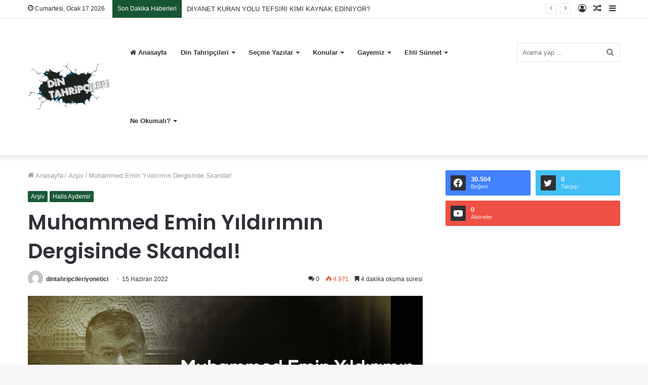

--- FILE ---
content_type: text/html; charset=UTF-8
request_url: https://dintahripcileri.com/muhammed-emin-yildirimin-dergisinde-skandal/
body_size: 28496
content:
<!DOCTYPE html>
<html lang="tr" class="" data-skin="light">
<head>
	<meta charset="UTF-8" />
	<link rel="profile" href="http://gmpg.org/xfn/11" />
	<title>Muhammed Emin Yıldırımın Dergisinde Skandal! &#8211; Din Tahripçileri İnternet Sitesi</title>

<meta http-equiv='x-dns-prefetch-control' content='on'>
<link rel='dns-prefetch' href='//cdnjs.cloudflare.com' />
<link rel='dns-prefetch' href='//ajax.googleapis.com' />
<link rel='dns-prefetch' href='//fonts.googleapis.com' />
<link rel='dns-prefetch' href='//fonts.gstatic.com' />
<link rel='dns-prefetch' href='//s.gravatar.com' />
<link rel='dns-prefetch' href='//www.google-analytics.com' />
<link rel='preload' as='image' href='https://dintahripcileri.com/wp-content/uploads/2022/11/logo-son.png'>
<link rel='preload' as='image' href='https://dintahripcileri.com/wp-content/uploads/2022/06/dt.png'>
<link rel='preload' as='font' href='https://dintahripcileri.com/wp-content/themes/jannah/assets/fonts/tielabs-fonticon/tielabs-fonticon.woff' type='font/woff' crossorigin='anonymous' />
<link rel='preload' as='font' href='https://dintahripcileri.com/wp-content/themes/jannah/assets/fonts/fontawesome/fa-solid-900.woff2' type='font/woff2' crossorigin='anonymous' />
<link rel='preload' as='font' href='https://dintahripcileri.com/wp-content/themes/jannah/assets/fonts/fontawesome/fa-brands-400.woff2' type='font/woff2' crossorigin='anonymous' />
<link rel='preload' as='font' href='https://dintahripcileri.com/wp-content/themes/jannah/assets/fonts/fontawesome/fa-regular-400.woff2' type='font/woff2' crossorigin='anonymous' />
<link rel='preload' as='script' href='https://ajax.googleapis.com/ajax/libs/webfont/1/webfont.js'>
<meta name='robots' content='max-image-preview:large' />
<link rel='dns-prefetch' href='//www.googletagmanager.com' />
<link rel="alternate" type="application/rss+xml" title="Din Tahripçileri İnternet Sitesi &raquo; akışı" href="https://dintahripcileri.com/feed/" />
<link rel="alternate" type="application/rss+xml" title="Din Tahripçileri İnternet Sitesi &raquo; yorum akışı" href="https://dintahripcileri.com/comments/feed/" />
<link rel="alternate" type="application/rss+xml" title="Din Tahripçileri İnternet Sitesi &raquo; Muhammed Emin Yıldırımın Dergisinde Skandal! yorum akışı" href="https://dintahripcileri.com/muhammed-emin-yildirimin-dergisinde-skandal/feed/" />
<script type="text/javascript">
/* <![CDATA[ */
window._wpemojiSettings = {"baseUrl":"https:\/\/s.w.org\/images\/core\/emoji\/14.0.0\/72x72\/","ext":".png","svgUrl":"https:\/\/s.w.org\/images\/core\/emoji\/14.0.0\/svg\/","svgExt":".svg","source":{"concatemoji":"https:\/\/dintahripcileri.com\/wp-includes\/js\/wp-emoji-release.min.js?ver=6.4.7"}};
/*! This file is auto-generated */
!function(i,n){var o,s,e;function c(e){try{var t={supportTests:e,timestamp:(new Date).valueOf()};sessionStorage.setItem(o,JSON.stringify(t))}catch(e){}}function p(e,t,n){e.clearRect(0,0,e.canvas.width,e.canvas.height),e.fillText(t,0,0);var t=new Uint32Array(e.getImageData(0,0,e.canvas.width,e.canvas.height).data),r=(e.clearRect(0,0,e.canvas.width,e.canvas.height),e.fillText(n,0,0),new Uint32Array(e.getImageData(0,0,e.canvas.width,e.canvas.height).data));return t.every(function(e,t){return e===r[t]})}function u(e,t,n){switch(t){case"flag":return n(e,"\ud83c\udff3\ufe0f\u200d\u26a7\ufe0f","\ud83c\udff3\ufe0f\u200b\u26a7\ufe0f")?!1:!n(e,"\ud83c\uddfa\ud83c\uddf3","\ud83c\uddfa\u200b\ud83c\uddf3")&&!n(e,"\ud83c\udff4\udb40\udc67\udb40\udc62\udb40\udc65\udb40\udc6e\udb40\udc67\udb40\udc7f","\ud83c\udff4\u200b\udb40\udc67\u200b\udb40\udc62\u200b\udb40\udc65\u200b\udb40\udc6e\u200b\udb40\udc67\u200b\udb40\udc7f");case"emoji":return!n(e,"\ud83e\udef1\ud83c\udffb\u200d\ud83e\udef2\ud83c\udfff","\ud83e\udef1\ud83c\udffb\u200b\ud83e\udef2\ud83c\udfff")}return!1}function f(e,t,n){var r="undefined"!=typeof WorkerGlobalScope&&self instanceof WorkerGlobalScope?new OffscreenCanvas(300,150):i.createElement("canvas"),a=r.getContext("2d",{willReadFrequently:!0}),o=(a.textBaseline="top",a.font="600 32px Arial",{});return e.forEach(function(e){o[e]=t(a,e,n)}),o}function t(e){var t=i.createElement("script");t.src=e,t.defer=!0,i.head.appendChild(t)}"undefined"!=typeof Promise&&(o="wpEmojiSettingsSupports",s=["flag","emoji"],n.supports={everything:!0,everythingExceptFlag:!0},e=new Promise(function(e){i.addEventListener("DOMContentLoaded",e,{once:!0})}),new Promise(function(t){var n=function(){try{var e=JSON.parse(sessionStorage.getItem(o));if("object"==typeof e&&"number"==typeof e.timestamp&&(new Date).valueOf()<e.timestamp+604800&&"object"==typeof e.supportTests)return e.supportTests}catch(e){}return null}();if(!n){if("undefined"!=typeof Worker&&"undefined"!=typeof OffscreenCanvas&&"undefined"!=typeof URL&&URL.createObjectURL&&"undefined"!=typeof Blob)try{var e="postMessage("+f.toString()+"("+[JSON.stringify(s),u.toString(),p.toString()].join(",")+"));",r=new Blob([e],{type:"text/javascript"}),a=new Worker(URL.createObjectURL(r),{name:"wpTestEmojiSupports"});return void(a.onmessage=function(e){c(n=e.data),a.terminate(),t(n)})}catch(e){}c(n=f(s,u,p))}t(n)}).then(function(e){for(var t in e)n.supports[t]=e[t],n.supports.everything=n.supports.everything&&n.supports[t],"flag"!==t&&(n.supports.everythingExceptFlag=n.supports.everythingExceptFlag&&n.supports[t]);n.supports.everythingExceptFlag=n.supports.everythingExceptFlag&&!n.supports.flag,n.DOMReady=!1,n.readyCallback=function(){n.DOMReady=!0}}).then(function(){return e}).then(function(){var e;n.supports.everything||(n.readyCallback(),(e=n.source||{}).concatemoji?t(e.concatemoji):e.wpemoji&&e.twemoji&&(t(e.twemoji),t(e.wpemoji)))}))}((window,document),window._wpemojiSettings);
/* ]]> */
</script>
<link rel='stylesheet' id='embed-pdf-viewer-css' href='https://dintahripcileri.com/wp-content/plugins/embed-pdf-viewer/css/embed-pdf-viewer.css?ver=6.4.7' type='text/css' media='screen' />
<style id='wp-emoji-styles-inline-css' type='text/css'>

	img.wp-smiley, img.emoji {
		display: inline !important;
		border: none !important;
		box-shadow: none !important;
		height: 1em !important;
		width: 1em !important;
		margin: 0 0.07em !important;
		vertical-align: -0.1em !important;
		background: none !important;
		padding: 0 !important;
	}
</style>
<style id='classic-theme-styles-inline-css' type='text/css'>
/*! This file is auto-generated */
.wp-block-button__link{color:#fff;background-color:#32373c;border-radius:9999px;box-shadow:none;text-decoration:none;padding:calc(.667em + 2px) calc(1.333em + 2px);font-size:1.125em}.wp-block-file__button{background:#32373c;color:#fff;text-decoration:none}
</style>
<style id='global-styles-inline-css' type='text/css'>
body{--wp--preset--color--black: #000000;--wp--preset--color--cyan-bluish-gray: #abb8c3;--wp--preset--color--white: #ffffff;--wp--preset--color--pale-pink: #f78da7;--wp--preset--color--vivid-red: #cf2e2e;--wp--preset--color--luminous-vivid-orange: #ff6900;--wp--preset--color--luminous-vivid-amber: #fcb900;--wp--preset--color--light-green-cyan: #7bdcb5;--wp--preset--color--vivid-green-cyan: #00d084;--wp--preset--color--pale-cyan-blue: #8ed1fc;--wp--preset--color--vivid-cyan-blue: #0693e3;--wp--preset--color--vivid-purple: #9b51e0;--wp--preset--gradient--vivid-cyan-blue-to-vivid-purple: linear-gradient(135deg,rgba(6,147,227,1) 0%,rgb(155,81,224) 100%);--wp--preset--gradient--light-green-cyan-to-vivid-green-cyan: linear-gradient(135deg,rgb(122,220,180) 0%,rgb(0,208,130) 100%);--wp--preset--gradient--luminous-vivid-amber-to-luminous-vivid-orange: linear-gradient(135deg,rgba(252,185,0,1) 0%,rgba(255,105,0,1) 100%);--wp--preset--gradient--luminous-vivid-orange-to-vivid-red: linear-gradient(135deg,rgba(255,105,0,1) 0%,rgb(207,46,46) 100%);--wp--preset--gradient--very-light-gray-to-cyan-bluish-gray: linear-gradient(135deg,rgb(238,238,238) 0%,rgb(169,184,195) 100%);--wp--preset--gradient--cool-to-warm-spectrum: linear-gradient(135deg,rgb(74,234,220) 0%,rgb(151,120,209) 20%,rgb(207,42,186) 40%,rgb(238,44,130) 60%,rgb(251,105,98) 80%,rgb(254,248,76) 100%);--wp--preset--gradient--blush-light-purple: linear-gradient(135deg,rgb(255,206,236) 0%,rgb(152,150,240) 100%);--wp--preset--gradient--blush-bordeaux: linear-gradient(135deg,rgb(254,205,165) 0%,rgb(254,45,45) 50%,rgb(107,0,62) 100%);--wp--preset--gradient--luminous-dusk: linear-gradient(135deg,rgb(255,203,112) 0%,rgb(199,81,192) 50%,rgb(65,88,208) 100%);--wp--preset--gradient--pale-ocean: linear-gradient(135deg,rgb(255,245,203) 0%,rgb(182,227,212) 50%,rgb(51,167,181) 100%);--wp--preset--gradient--electric-grass: linear-gradient(135deg,rgb(202,248,128) 0%,rgb(113,206,126) 100%);--wp--preset--gradient--midnight: linear-gradient(135deg,rgb(2,3,129) 0%,rgb(40,116,252) 100%);--wp--preset--font-size--small: 13px;--wp--preset--font-size--medium: 20px;--wp--preset--font-size--large: 36px;--wp--preset--font-size--x-large: 42px;--wp--preset--spacing--20: 0.44rem;--wp--preset--spacing--30: 0.67rem;--wp--preset--spacing--40: 1rem;--wp--preset--spacing--50: 1.5rem;--wp--preset--spacing--60: 2.25rem;--wp--preset--spacing--70: 3.38rem;--wp--preset--spacing--80: 5.06rem;--wp--preset--shadow--natural: 6px 6px 9px rgba(0, 0, 0, 0.2);--wp--preset--shadow--deep: 12px 12px 50px rgba(0, 0, 0, 0.4);--wp--preset--shadow--sharp: 6px 6px 0px rgba(0, 0, 0, 0.2);--wp--preset--shadow--outlined: 6px 6px 0px -3px rgba(255, 255, 255, 1), 6px 6px rgba(0, 0, 0, 1);--wp--preset--shadow--crisp: 6px 6px 0px rgba(0, 0, 0, 1);}:where(.is-layout-flex){gap: 0.5em;}:where(.is-layout-grid){gap: 0.5em;}body .is-layout-flow > .alignleft{float: left;margin-inline-start: 0;margin-inline-end: 2em;}body .is-layout-flow > .alignright{float: right;margin-inline-start: 2em;margin-inline-end: 0;}body .is-layout-flow > .aligncenter{margin-left: auto !important;margin-right: auto !important;}body .is-layout-constrained > .alignleft{float: left;margin-inline-start: 0;margin-inline-end: 2em;}body .is-layout-constrained > .alignright{float: right;margin-inline-start: 2em;margin-inline-end: 0;}body .is-layout-constrained > .aligncenter{margin-left: auto !important;margin-right: auto !important;}body .is-layout-constrained > :where(:not(.alignleft):not(.alignright):not(.alignfull)){max-width: var(--wp--style--global--content-size);margin-left: auto !important;margin-right: auto !important;}body .is-layout-constrained > .alignwide{max-width: var(--wp--style--global--wide-size);}body .is-layout-flex{display: flex;}body .is-layout-flex{flex-wrap: wrap;align-items: center;}body .is-layout-flex > *{margin: 0;}body .is-layout-grid{display: grid;}body .is-layout-grid > *{margin: 0;}:where(.wp-block-columns.is-layout-flex){gap: 2em;}:where(.wp-block-columns.is-layout-grid){gap: 2em;}:where(.wp-block-post-template.is-layout-flex){gap: 1.25em;}:where(.wp-block-post-template.is-layout-grid){gap: 1.25em;}.has-black-color{color: var(--wp--preset--color--black) !important;}.has-cyan-bluish-gray-color{color: var(--wp--preset--color--cyan-bluish-gray) !important;}.has-white-color{color: var(--wp--preset--color--white) !important;}.has-pale-pink-color{color: var(--wp--preset--color--pale-pink) !important;}.has-vivid-red-color{color: var(--wp--preset--color--vivid-red) !important;}.has-luminous-vivid-orange-color{color: var(--wp--preset--color--luminous-vivid-orange) !important;}.has-luminous-vivid-amber-color{color: var(--wp--preset--color--luminous-vivid-amber) !important;}.has-light-green-cyan-color{color: var(--wp--preset--color--light-green-cyan) !important;}.has-vivid-green-cyan-color{color: var(--wp--preset--color--vivid-green-cyan) !important;}.has-pale-cyan-blue-color{color: var(--wp--preset--color--pale-cyan-blue) !important;}.has-vivid-cyan-blue-color{color: var(--wp--preset--color--vivid-cyan-blue) !important;}.has-vivid-purple-color{color: var(--wp--preset--color--vivid-purple) !important;}.has-black-background-color{background-color: var(--wp--preset--color--black) !important;}.has-cyan-bluish-gray-background-color{background-color: var(--wp--preset--color--cyan-bluish-gray) !important;}.has-white-background-color{background-color: var(--wp--preset--color--white) !important;}.has-pale-pink-background-color{background-color: var(--wp--preset--color--pale-pink) !important;}.has-vivid-red-background-color{background-color: var(--wp--preset--color--vivid-red) !important;}.has-luminous-vivid-orange-background-color{background-color: var(--wp--preset--color--luminous-vivid-orange) !important;}.has-luminous-vivid-amber-background-color{background-color: var(--wp--preset--color--luminous-vivid-amber) !important;}.has-light-green-cyan-background-color{background-color: var(--wp--preset--color--light-green-cyan) !important;}.has-vivid-green-cyan-background-color{background-color: var(--wp--preset--color--vivid-green-cyan) !important;}.has-pale-cyan-blue-background-color{background-color: var(--wp--preset--color--pale-cyan-blue) !important;}.has-vivid-cyan-blue-background-color{background-color: var(--wp--preset--color--vivid-cyan-blue) !important;}.has-vivid-purple-background-color{background-color: var(--wp--preset--color--vivid-purple) !important;}.has-black-border-color{border-color: var(--wp--preset--color--black) !important;}.has-cyan-bluish-gray-border-color{border-color: var(--wp--preset--color--cyan-bluish-gray) !important;}.has-white-border-color{border-color: var(--wp--preset--color--white) !important;}.has-pale-pink-border-color{border-color: var(--wp--preset--color--pale-pink) !important;}.has-vivid-red-border-color{border-color: var(--wp--preset--color--vivid-red) !important;}.has-luminous-vivid-orange-border-color{border-color: var(--wp--preset--color--luminous-vivid-orange) !important;}.has-luminous-vivid-amber-border-color{border-color: var(--wp--preset--color--luminous-vivid-amber) !important;}.has-light-green-cyan-border-color{border-color: var(--wp--preset--color--light-green-cyan) !important;}.has-vivid-green-cyan-border-color{border-color: var(--wp--preset--color--vivid-green-cyan) !important;}.has-pale-cyan-blue-border-color{border-color: var(--wp--preset--color--pale-cyan-blue) !important;}.has-vivid-cyan-blue-border-color{border-color: var(--wp--preset--color--vivid-cyan-blue) !important;}.has-vivid-purple-border-color{border-color: var(--wp--preset--color--vivid-purple) !important;}.has-vivid-cyan-blue-to-vivid-purple-gradient-background{background: var(--wp--preset--gradient--vivid-cyan-blue-to-vivid-purple) !important;}.has-light-green-cyan-to-vivid-green-cyan-gradient-background{background: var(--wp--preset--gradient--light-green-cyan-to-vivid-green-cyan) !important;}.has-luminous-vivid-amber-to-luminous-vivid-orange-gradient-background{background: var(--wp--preset--gradient--luminous-vivid-amber-to-luminous-vivid-orange) !important;}.has-luminous-vivid-orange-to-vivid-red-gradient-background{background: var(--wp--preset--gradient--luminous-vivid-orange-to-vivid-red) !important;}.has-very-light-gray-to-cyan-bluish-gray-gradient-background{background: var(--wp--preset--gradient--very-light-gray-to-cyan-bluish-gray) !important;}.has-cool-to-warm-spectrum-gradient-background{background: var(--wp--preset--gradient--cool-to-warm-spectrum) !important;}.has-blush-light-purple-gradient-background{background: var(--wp--preset--gradient--blush-light-purple) !important;}.has-blush-bordeaux-gradient-background{background: var(--wp--preset--gradient--blush-bordeaux) !important;}.has-luminous-dusk-gradient-background{background: var(--wp--preset--gradient--luminous-dusk) !important;}.has-pale-ocean-gradient-background{background: var(--wp--preset--gradient--pale-ocean) !important;}.has-electric-grass-gradient-background{background: var(--wp--preset--gradient--electric-grass) !important;}.has-midnight-gradient-background{background: var(--wp--preset--gradient--midnight) !important;}.has-small-font-size{font-size: var(--wp--preset--font-size--small) !important;}.has-medium-font-size{font-size: var(--wp--preset--font-size--medium) !important;}.has-large-font-size{font-size: var(--wp--preset--font-size--large) !important;}.has-x-large-font-size{font-size: var(--wp--preset--font-size--x-large) !important;}
.wp-block-navigation a:where(:not(.wp-element-button)){color: inherit;}
:where(.wp-block-post-template.is-layout-flex){gap: 1.25em;}:where(.wp-block-post-template.is-layout-grid){gap: 1.25em;}
:where(.wp-block-columns.is-layout-flex){gap: 2em;}:where(.wp-block-columns.is-layout-grid){gap: 2em;}
.wp-block-pullquote{font-size: 1.5em;line-height: 1.6;}
</style>
<link rel='stylesheet' id='contact-form-7-css' href='https://dintahripcileri.com/wp-content/plugins/contact-form-7/includes/css/styles.css?ver=5.1.1' type='text/css' media='all' />
<link rel='stylesheet' id='rs-plugin-settings-css' href='https://dintahripcileri.com/wp-content/plugins/revslider/public/assets/css/settings.css?ver=5.4.7.3' type='text/css' media='all' />
<style id='rs-plugin-settings-inline-css' type='text/css'>
.tp-caption a{color:#ff7302;text-shadow:none;-webkit-transition:all 0.2s ease-out;-moz-transition:all 0.2s ease-out;-o-transition:all 0.2s ease-out;-ms-transition:all 0.2s ease-out}.tp-caption a:hover{color:#ffa902}
</style>
<link rel='stylesheet' id='taqyeem-buttons-style-css' href='https://dintahripcileri.com/wp-content/plugins/taqyeem-buttons/assets/style.css?ver=6.4.7' type='text/css' media='all' />
<link rel='stylesheet' id='tie-css-base-css' href='https://dintahripcileri.com/wp-content/themes/jannah/assets/css/base.min.css?ver=5.4.10' type='text/css' media='all' />
<link rel='stylesheet' id='tie-css-styles-css' href='https://dintahripcileri.com/wp-content/themes/jannah/assets/css/style.min.css?ver=5.4.10' type='text/css' media='all' />
<link rel='stylesheet' id='tie-css-widgets-css' href='https://dintahripcileri.com/wp-content/themes/jannah/assets/css/widgets.min.css?ver=5.4.10' type='text/css' media='all' />
<link rel='stylesheet' id='tie-css-helpers-css' href='https://dintahripcileri.com/wp-content/themes/jannah/assets/css/helpers.min.css?ver=5.4.10' type='text/css' media='all' />
<link rel='stylesheet' id='tie-fontawesome5-css' href='https://dintahripcileri.com/wp-content/themes/jannah/assets/css/fontawesome.css?ver=5.4.10' type='text/css' media='all' />
<link rel='stylesheet' id='tie-css-ilightbox-css' href='https://dintahripcileri.com/wp-content/themes/jannah/assets/ilightbox/dark-skin/skin.css?ver=5.4.10' type='text/css' media='all' />
<link rel='stylesheet' id='tie-css-shortcodes-css' href='https://dintahripcileri.com/wp-content/themes/jannah/assets/css/plugins/shortcodes.min.css?ver=5.4.10' type='text/css' media='all' />
<link rel='stylesheet' id='tie-css-single-css' href='https://dintahripcileri.com/wp-content/themes/jannah/assets/css/single.min.css?ver=5.4.10' type='text/css' media='all' />
<link rel='stylesheet' id='tie-css-print-css' href='https://dintahripcileri.com/wp-content/themes/jannah/assets/css/print.css?ver=5.4.10' type='text/css' media='print' />
<link rel='stylesheet' id='taqyeem-styles-css' href='https://dintahripcileri.com/wp-content/themes/jannah/assets/css/plugins/taqyeem.min.css?ver=5.4.10' type='text/css' media='all' />
<style id='taqyeem-styles-inline-css' type='text/css'>
.wf-active .logo-text,.wf-active h1,.wf-active h2,.wf-active h3,.wf-active h4,.wf-active h5,.wf-active h6,.wf-active .the-subtitle{font-family: 'Poppins';}.brand-title,a:hover,.tie-popup-search-submit,#logo.text-logo a,.theme-header nav .components #search-submit:hover,.theme-header .header-nav .components > li:hover > a,.theme-header .header-nav .components li a:hover,.main-menu ul.cats-vertical li a.is-active,.main-menu ul.cats-vertical li a:hover,.main-nav li.mega-menu .post-meta a:hover,.main-nav li.mega-menu .post-box-title a:hover,.search-in-main-nav.autocomplete-suggestions a:hover,#main-nav .menu ul:not(.cats-horizontal) li:hover > a,#main-nav .menu ul li.current-menu-item:not(.mega-link-column) > a,.top-nav .menu li:hover > a,.top-nav .menu > .tie-current-menu > a,.search-in-top-nav.autocomplete-suggestions .post-title a:hover,div.mag-box .mag-box-options .mag-box-filter-links a.active,.mag-box-filter-links .flexMenu-viewMore:hover > a,.stars-rating-active,body .tabs.tabs .active > a,.video-play-icon,.spinner-circle:after,#go-to-content:hover,.comment-list .comment-author .fn,.commentlist .comment-author .fn,blockquote::before,blockquote cite,blockquote.quote-simple p,.multiple-post-pages a:hover,#story-index li .is-current,.latest-tweets-widget .twitter-icon-wrap span,.wide-slider-nav-wrapper .slide,.wide-next-prev-slider-wrapper .tie-slider-nav li:hover span,.review-final-score h3,#mobile-menu-icon:hover .menu-text,body .entry a,.dark-skin body .entry a,.entry .post-bottom-meta a:hover,.comment-list .comment-content a,q a,blockquote a,.widget.tie-weather-widget .icon-basecloud-bg:after,.site-footer a:hover,.site-footer .stars-rating-active,.site-footer .twitter-icon-wrap span,.site-info a:hover{color: #175633;}#instagram-link a:hover{color: #175633 !important;border-color: #175633 !important;}[type='submit'],.button,.generic-button a,.generic-button button,.theme-header .header-nav .comp-sub-menu a.button.guest-btn:hover,.theme-header .header-nav .comp-sub-menu a.checkout-button,nav.main-nav .menu > li.tie-current-menu > a,nav.main-nav .menu > li:hover > a,.main-menu .mega-links-head:after,.main-nav .mega-menu.mega-cat .cats-horizontal li a.is-active,#mobile-menu-icon:hover .nav-icon,#mobile-menu-icon:hover .nav-icon:before,#mobile-menu-icon:hover .nav-icon:after,.search-in-main-nav.autocomplete-suggestions a.button,.search-in-top-nav.autocomplete-suggestions a.button,.spinner > div,.post-cat,.pages-numbers li.current span,.multiple-post-pages > span,#tie-wrapper .mejs-container .mejs-controls,.mag-box-filter-links a:hover,.slider-arrow-nav a:not(.pagination-disabled):hover,.comment-list .reply a:hover,.commentlist .reply a:hover,#reading-position-indicator,#story-index-icon,.videos-block .playlist-title,.review-percentage .review-item span span,.tie-slick-dots li.slick-active button,.tie-slick-dots li button:hover,.digital-rating-static,.timeline-widget li a:hover .date:before,#wp-calendar #today,.posts-list-counter li.widget-post-list:before,.cat-counter a + span,.tie-slider-nav li span:hover,.fullwidth-area .widget_tag_cloud .tagcloud a:hover,.magazine2:not(.block-head-4) .dark-widgetized-area ul.tabs a:hover,.magazine2:not(.block-head-4) .dark-widgetized-area ul.tabs .active a,.magazine1 .dark-widgetized-area ul.tabs a:hover,.magazine1 .dark-widgetized-area ul.tabs .active a,.block-head-4.magazine2 .dark-widgetized-area .tabs.tabs .active a,.block-head-4.magazine2 .dark-widgetized-area .tabs > .active a:before,.block-head-4.magazine2 .dark-widgetized-area .tabs > .active a:after,.demo_store,.demo #logo:after,.demo #sticky-logo:after,.widget.tie-weather-widget,span.video-close-btn:hover,#go-to-top,.latest-tweets-widget .slider-links .button:not(:hover){background-color: #175633;color: #FFFFFF;}.tie-weather-widget .widget-title .the-subtitle,.block-head-4.magazine2 #footer .tabs .active a:hover{color: #FFFFFF;}pre,code,.pages-numbers li.current span,.theme-header .header-nav .comp-sub-menu a.button.guest-btn:hover,.multiple-post-pages > span,.post-content-slideshow .tie-slider-nav li span:hover,#tie-body .tie-slider-nav li > span:hover,.slider-arrow-nav a:not(.pagination-disabled):hover,.main-nav .mega-menu.mega-cat .cats-horizontal li a.is-active,.main-nav .mega-menu.mega-cat .cats-horizontal li a:hover,.main-menu .menu > li > .menu-sub-content{border-color: #175633;}.main-menu .menu > li.tie-current-menu{border-bottom-color: #175633;}.top-nav .menu li.tie-current-menu > a:before,.top-nav .menu li.menu-item-has-children:hover > a:before{border-top-color: #175633;}.main-nav .main-menu .menu > li.tie-current-menu > a:before,.main-nav .main-menu .menu > li:hover > a:before{border-top-color: #FFFFFF;}header.main-nav-light .main-nav .menu-item-has-children li:hover > a:before,header.main-nav-light .main-nav .mega-menu li:hover > a:before{border-left-color: #175633;}.rtl header.main-nav-light .main-nav .menu-item-has-children li:hover > a:before,.rtl header.main-nav-light .main-nav .mega-menu li:hover > a:before{border-right-color: #175633;border-left-color: transparent;}.top-nav ul.menu li .menu-item-has-children:hover > a:before{border-top-color: transparent;border-left-color: #175633;}.rtl .top-nav ul.menu li .menu-item-has-children:hover > a:before{border-left-color: transparent;border-right-color: #175633;}::-moz-selection{background-color: #175633;color: #FFFFFF;}::selection{background-color: #175633;color: #FFFFFF;}circle.circle_bar{stroke: #175633;}#reading-position-indicator{box-shadow: 0 0 10px rgba( 23,86,51,0.7);}#logo.text-logo a:hover,body .entry a:hover,.dark-skin body .entry a:hover,.comment-list .comment-content a:hover,.block-head-4.magazine2 .site-footer .tabs li a:hover,q a:hover,blockquote a:hover{color: #002401;}.button:hover,input[type='submit']:hover,.generic-button a:hover,.generic-button button:hover,a.post-cat:hover,.site-footer .button:hover,.site-footer [type='submit']:hover,.search-in-main-nav.autocomplete-suggestions a.button:hover,.search-in-top-nav.autocomplete-suggestions a.button:hover,.theme-header .header-nav .comp-sub-menu a.checkout-button:hover{background-color: #002401;color: #FFFFFF;}.theme-header .header-nav .comp-sub-menu a.checkout-button:not(:hover),body .entry a.button{color: #FFFFFF;}#story-index.is-compact .story-index-content{background-color: #175633;}#story-index.is-compact .story-index-content a,#story-index.is-compact .story-index-content .is-current{color: #FFFFFF;}#tie-body .mag-box-title h3 a,#tie-body .block-more-button{color: #175633;}#tie-body .mag-box-title h3 a:hover,#tie-body .block-more-button:hover{color: #002401;}#tie-body .mag-box-title{color: #175633;}#tie-body .mag-box-title:before{border-top-color: #175633;}#tie-body .mag-box-title:after,#tie-body #footer .widget-title:after{background-color: #175633;}.brand-title,a:hover,.tie-popup-search-submit,#logo.text-logo a,.theme-header nav .components #search-submit:hover,.theme-header .header-nav .components > li:hover > a,.theme-header .header-nav .components li a:hover,.main-menu ul.cats-vertical li a.is-active,.main-menu ul.cats-vertical li a:hover,.main-nav li.mega-menu .post-meta a:hover,.main-nav li.mega-menu .post-box-title a:hover,.search-in-main-nav.autocomplete-suggestions a:hover,#main-nav .menu ul:not(.cats-horizontal) li:hover > a,#main-nav .menu ul li.current-menu-item:not(.mega-link-column) > a,.top-nav .menu li:hover > a,.top-nav .menu > .tie-current-menu > a,.search-in-top-nav.autocomplete-suggestions .post-title a:hover,div.mag-box .mag-box-options .mag-box-filter-links a.active,.mag-box-filter-links .flexMenu-viewMore:hover > a,.stars-rating-active,body .tabs.tabs .active > a,.video-play-icon,.spinner-circle:after,#go-to-content:hover,.comment-list .comment-author .fn,.commentlist .comment-author .fn,blockquote::before,blockquote cite,blockquote.quote-simple p,.multiple-post-pages a:hover,#story-index li .is-current,.latest-tweets-widget .twitter-icon-wrap span,.wide-slider-nav-wrapper .slide,.wide-next-prev-slider-wrapper .tie-slider-nav li:hover span,.review-final-score h3,#mobile-menu-icon:hover .menu-text,body .entry a,.dark-skin body .entry a,.entry .post-bottom-meta a:hover,.comment-list .comment-content a,q a,blockquote a,.widget.tie-weather-widget .icon-basecloud-bg:after,.site-footer a:hover,.site-footer .stars-rating-active,.site-footer .twitter-icon-wrap span,.site-info a:hover{color: #175633;}#instagram-link a:hover{color: #175633 !important;border-color: #175633 !important;}[type='submit'],.button,.generic-button a,.generic-button button,.theme-header .header-nav .comp-sub-menu a.button.guest-btn:hover,.theme-header .header-nav .comp-sub-menu a.checkout-button,nav.main-nav .menu > li.tie-current-menu > a,nav.main-nav .menu > li:hover > a,.main-menu .mega-links-head:after,.main-nav .mega-menu.mega-cat .cats-horizontal li a.is-active,#mobile-menu-icon:hover .nav-icon,#mobile-menu-icon:hover .nav-icon:before,#mobile-menu-icon:hover .nav-icon:after,.search-in-main-nav.autocomplete-suggestions a.button,.search-in-top-nav.autocomplete-suggestions a.button,.spinner > div,.post-cat,.pages-numbers li.current span,.multiple-post-pages > span,#tie-wrapper .mejs-container .mejs-controls,.mag-box-filter-links a:hover,.slider-arrow-nav a:not(.pagination-disabled):hover,.comment-list .reply a:hover,.commentlist .reply a:hover,#reading-position-indicator,#story-index-icon,.videos-block .playlist-title,.review-percentage .review-item span span,.tie-slick-dots li.slick-active button,.tie-slick-dots li button:hover,.digital-rating-static,.timeline-widget li a:hover .date:before,#wp-calendar #today,.posts-list-counter li.widget-post-list:before,.cat-counter a + span,.tie-slider-nav li span:hover,.fullwidth-area .widget_tag_cloud .tagcloud a:hover,.magazine2:not(.block-head-4) .dark-widgetized-area ul.tabs a:hover,.magazine2:not(.block-head-4) .dark-widgetized-area ul.tabs .active a,.magazine1 .dark-widgetized-area ul.tabs a:hover,.magazine1 .dark-widgetized-area ul.tabs .active a,.block-head-4.magazine2 .dark-widgetized-area .tabs.tabs .active a,.block-head-4.magazine2 .dark-widgetized-area .tabs > .active a:before,.block-head-4.magazine2 .dark-widgetized-area .tabs > .active a:after,.demo_store,.demo #logo:after,.demo #sticky-logo:after,.widget.tie-weather-widget,span.video-close-btn:hover,#go-to-top,.latest-tweets-widget .slider-links .button:not(:hover){background-color: #175633;color: #FFFFFF;}.tie-weather-widget .widget-title .the-subtitle,.block-head-4.magazine2 #footer .tabs .active a:hover{color: #FFFFFF;}pre,code,.pages-numbers li.current span,.theme-header .header-nav .comp-sub-menu a.button.guest-btn:hover,.multiple-post-pages > span,.post-content-slideshow .tie-slider-nav li span:hover,#tie-body .tie-slider-nav li > span:hover,.slider-arrow-nav a:not(.pagination-disabled):hover,.main-nav .mega-menu.mega-cat .cats-horizontal li a.is-active,.main-nav .mega-menu.mega-cat .cats-horizontal li a:hover,.main-menu .menu > li > .menu-sub-content{border-color: #175633;}.main-menu .menu > li.tie-current-menu{border-bottom-color: #175633;}.top-nav .menu li.tie-current-menu > a:before,.top-nav .menu li.menu-item-has-children:hover > a:before{border-top-color: #175633;}.main-nav .main-menu .menu > li.tie-current-menu > a:before,.main-nav .main-menu .menu > li:hover > a:before{border-top-color: #FFFFFF;}header.main-nav-light .main-nav .menu-item-has-children li:hover > a:before,header.main-nav-light .main-nav .mega-menu li:hover > a:before{border-left-color: #175633;}.rtl header.main-nav-light .main-nav .menu-item-has-children li:hover > a:before,.rtl header.main-nav-light .main-nav .mega-menu li:hover > a:before{border-right-color: #175633;border-left-color: transparent;}.top-nav ul.menu li .menu-item-has-children:hover > a:before{border-top-color: transparent;border-left-color: #175633;}.rtl .top-nav ul.menu li .menu-item-has-children:hover > a:before{border-left-color: transparent;border-right-color: #175633;}::-moz-selection{background-color: #175633;color: #FFFFFF;}::selection{background-color: #175633;color: #FFFFFF;}circle.circle_bar{stroke: #175633;}#reading-position-indicator{box-shadow: 0 0 10px rgba( 23,86,51,0.7);}#logo.text-logo a:hover,body .entry a:hover,.dark-skin body .entry a:hover,.comment-list .comment-content a:hover,.block-head-4.magazine2 .site-footer .tabs li a:hover,q a:hover,blockquote a:hover{color: #002401;}.button:hover,input[type='submit']:hover,.generic-button a:hover,.generic-button button:hover,a.post-cat:hover,.site-footer .button:hover,.site-footer [type='submit']:hover,.search-in-main-nav.autocomplete-suggestions a.button:hover,.search-in-top-nav.autocomplete-suggestions a.button:hover,.theme-header .header-nav .comp-sub-menu a.checkout-button:hover{background-color: #002401;color: #FFFFFF;}.theme-header .header-nav .comp-sub-menu a.checkout-button:not(:hover),body .entry a.button{color: #FFFFFF;}#story-index.is-compact .story-index-content{background-color: #175633;}#story-index.is-compact .story-index-content a,#story-index.is-compact .story-index-content .is-current{color: #FFFFFF;}#tie-body .mag-box-title h3 a,#tie-body .block-more-button{color: #175633;}#tie-body .mag-box-title h3 a:hover,#tie-body .block-more-button:hover{color: #002401;}#tie-body .mag-box-title{color: #175633;}#tie-body .mag-box-title:before{border-top-color: #175633;}#tie-body .mag-box-title:after,#tie-body #footer .widget-title:after{background-color: #175633;}#top-nav .breaking-title{color: #FFFFFF;}#top-nav .breaking-title:before{background-color: #175633;}#top-nav .breaking-news-nav li:hover{background-color: #175633;border-color: #175633;}#site-info{background-color: #175633;}#site-info,#site-info ul.social-icons li a:not(:hover) span{color: #ffffff;}
</style>
<script type="text/javascript" src="https://dintahripcileri.com/wp-includes/js/jquery/jquery.min.js?ver=3.7.1" id="jquery-core-js"></script>
<script type="text/javascript" src="https://dintahripcileri.com/wp-includes/js/jquery/jquery-migrate.min.js?ver=3.4.1" id="jquery-migrate-js"></script>
<script type="text/javascript" src="https://dintahripcileri.com/wp-content/plugins/revslider/public/assets/js/jquery.themepunch.tools.min.js?ver=5.4.7.3" id="tp-tools-js"></script>
<script type="text/javascript" src="https://dintahripcileri.com/wp-content/plugins/revslider/public/assets/js/jquery.themepunch.revolution.min.js?ver=5.4.7.3" id="revmin-js"></script>

<!-- Google Analytics snippet added by Site Kit -->
<script type="text/javascript" src="https://www.googletagmanager.com/gtag/js?id=UA-257256425-1" id="google_gtagjs-js" async></script>
<script type="text/javascript" id="google_gtagjs-js-after">
/* <![CDATA[ */
window.dataLayer = window.dataLayer || [];function gtag(){dataLayer.push(arguments);}
gtag('set', 'linker', {"domains":["dintahripcileri.com"]} );
gtag("js", new Date());
gtag("set", "developer_id.dZTNiMT", true);
gtag("config", "UA-257256425-1", {"anonymize_ip":true});
gtag("config", "G-NGM8N9BM7S");
/* ]]> */
</script>

<!-- End Google Analytics snippet added by Site Kit -->
<link rel="https://api.w.org/" href="https://dintahripcileri.com/wp-json/" /><link rel="alternate" type="application/json" href="https://dintahripcileri.com/wp-json/wp/v2/posts/9042" /><link rel="EditURI" type="application/rsd+xml" title="RSD" href="https://dintahripcileri.com/xmlrpc.php?rsd" />
<meta name="generator" content="WordPress 6.4.7" />
<link rel="canonical" href="https://dintahripcileri.com/muhammed-emin-yildirimin-dergisinde-skandal/" />
<link rel='shortlink' href='https://dintahripcileri.com/?p=9042' />
<link rel="alternate" type="application/json+oembed" href="https://dintahripcileri.com/wp-json/oembed/1.0/embed?url=https%3A%2F%2Fdintahripcileri.com%2Fmuhammed-emin-yildirimin-dergisinde-skandal%2F" />
<link rel="alternate" type="text/xml+oembed" href="https://dintahripcileri.com/wp-json/oembed/1.0/embed?url=https%3A%2F%2Fdintahripcileri.com%2Fmuhammed-emin-yildirimin-dergisinde-skandal%2F&#038;format=xml" />
<meta name="generator" content="Site Kit by Google 1.94.0" /><script type='text/javascript'>
/* <![CDATA[ */
var taqyeem = {"ajaxurl":"https://dintahripcileri.com/wp-admin/admin-ajax.php" , "your_rating":"Your Rating:"};
/* ]]> */
</script>

<meta http-equiv="X-UA-Compatible" content="IE=edge">
<meta name="theme-color" content="#175633" /><meta name="viewport" content="width=device-width, initial-scale=1.0" /><meta name="generator" content="Powered by WPBakery Page Builder - drag and drop page builder for WordPress."/>
<!--[if lte IE 9]><link rel="stylesheet" type="text/css" href="https://dintahripcileri.com/wp-content/plugins/js_composer/assets/css/vc_lte_ie9.min.css" media="screen"><![endif]--><meta name="generator" content="Powered by Slider Revolution 5.4.7.3 - responsive, Mobile-Friendly Slider Plugin for WordPress with comfortable drag and drop interface." />
<link rel="icon" href="https://dintahripcileri.com/wp-content/uploads/2016/12/cropped-din-1-32x32.png" sizes="32x32" />
<link rel="icon" href="https://dintahripcileri.com/wp-content/uploads/2016/12/cropped-din-1-192x192.png" sizes="192x192" />
<link rel="apple-touch-icon" href="https://dintahripcileri.com/wp-content/uploads/2016/12/cropped-din-1-180x180.png" />
<meta name="msapplication-TileImage" content="https://dintahripcileri.com/wp-content/uploads/2016/12/cropped-din-1-270x270.png" />
<script type="text/javascript">function setREVStartSize(e){									
						try{ e.c=jQuery(e.c);var i=jQuery(window).width(),t=9999,r=0,n=0,l=0,f=0,s=0,h=0;
							if(e.responsiveLevels&&(jQuery.each(e.responsiveLevels,function(e,f){f>i&&(t=r=f,l=e),i>f&&f>r&&(r=f,n=e)}),t>r&&(l=n)),f=e.gridheight[l]||e.gridheight[0]||e.gridheight,s=e.gridwidth[l]||e.gridwidth[0]||e.gridwidth,h=i/s,h=h>1?1:h,f=Math.round(h*f),"fullscreen"==e.sliderLayout){var u=(e.c.width(),jQuery(window).height());if(void 0!=e.fullScreenOffsetContainer){var c=e.fullScreenOffsetContainer.split(",");if (c) jQuery.each(c,function(e,i){u=jQuery(i).length>0?u-jQuery(i).outerHeight(!0):u}),e.fullScreenOffset.split("%").length>1&&void 0!=e.fullScreenOffset&&e.fullScreenOffset.length>0?u-=jQuery(window).height()*parseInt(e.fullScreenOffset,0)/100:void 0!=e.fullScreenOffset&&e.fullScreenOffset.length>0&&(u-=parseInt(e.fullScreenOffset,0))}f=u}else void 0!=e.minHeight&&f<e.minHeight&&(f=e.minHeight);e.c.closest(".rev_slider_wrapper").css({height:f})					
						}catch(d){console.log("Failure at Presize of Slider:"+d)}						
					};</script>
<noscript><style type="text/css"> .wpb_animate_when_almost_visible { opacity: 1; }</style></noscript></head>

<body id="tie-body" class="post-template-default single single-post postid-9042 single-format-standard tie-no-js wrapper-has-shadow block-head-1 magazine2 is-thumb-overlay-disabled is-desktop is-header-layout-4 sidebar-right has-sidebar post-layout-1 narrow-title-narrow-media is-standard-format has-mobile-share wpb-js-composer js-comp-ver-5.4.7 vc_responsive">



<div class="background-overlay">

	<div id="tie-container" class="site tie-container">

		
		<div id="tie-wrapper">

			
<header id="theme-header" class="theme-header header-layout-4 header-layout-1 main-nav-light main-nav-default-light main-nav-below no-stream-item top-nav-active top-nav-light top-nav-default-light top-nav-above has-shadow has-normal-width-logo mobile-header-default">
	
<nav id="top-nav"  class="has-date-breaking-components top-nav header-nav has-breaking-news" aria-label="İkincil Menü">
	<div class="container">
		<div class="topbar-wrapper">

			
					<div class="topbar-today-date tie-icon">
						Cumartesi, Ocak 17 2026					</div>
					
			<div class="tie-alignleft">
				
<div class="breaking controls-is-active">

	<span class="breaking-title">
		<span class="tie-icon-bolt breaking-icon" aria-hidden="true"></span>
		<span class="breaking-title-text">Son Dakika Haberleri</span>
	</span>

	<ul id="breaking-news-in-header" class="breaking-news" data-type="reveal" data-arrows="true">

		
							<li class="news-item">
								<a href="https://dintahripcileri.com/ben-yaptim-oldu-el-cesirun/">BEN YAPTIM OLDU! “EL-….. CESÎRUN!”</a>
							</li>

							
							<li class="news-item">
								<a href="https://dintahripcileri.com/abdulhakim-arvasi-hz-said-nursiye-risale-i-nuru-yakmasini-tavsiye-ediyor/">ABDÜLHAKİM ARVASİ HZ. , SAİD NURSİ&#8217;YE RİSALE-İ NUR&#8217;U YAKMASINI TAVSİYE EDİYOR</a>
							</li>

							
							<li class="news-item">
								<a href="https://dintahripcileri.com/iran-islam-devrimi-oncesi-humeyninin-kitaplarini-israil-bastirmis/">İran İslam (!) Devrimi Öncesi Humeyni&#8217;nin Kitaplarını İsrail Bastırmış!</a>
							</li>

							
							<li class="news-item">
								<a href="https://dintahripcileri.com/diyanet-kuran-yolu-tefsiri-kimi-kaynak-ediniyor/">DİYANET KURAN YOLU TEFSİRİ KİMİ KAYNAK EDİNİYOR?</a>
							</li>

							
							<li class="news-item">
								<a href="https://dintahripcileri.com/bilimsel-tefsirler-islama-uygun-mudur/">&#8220;BİLİMSEL TEFSİR&#8221;LER İSLAM&#8217;A UYGUN MUDUR?</a>
							</li>

							
							<li class="news-item">
								<a href="https://dintahripcileri.com/halis-aydemir-iranda-sii-vahdet-konferansinda/">HALİS AYDEMİR İRAN&#8217;DA Şİİ VAHDET KONFERANSINDA</a>
							</li>

							
							<li class="news-item">
								<a href="https://dintahripcileri.com/cihat-fetvasi-basarisiz-bir-proje-miydi/">Cihat Fetvası Başarısız Bir Proje Miydi?</a>
							</li>

							
							<li class="news-item">
								<a href="https://dintahripcileri.com/prof-dr-mehmet-gormezin-hadis-anlayisi-uzerine-elestirel-bir-degerlendirme/">Prof. Dr. Mehmet Görmez’in Hadis Anlayışı Üzerine Eleştirel Bir Değerlendirme</a>
							</li>

							
							<li class="news-item">
								<a href="https://dintahripcileri.com/humeyni-bizim-kudus-diye-bir-derdimiz-yok-derdimiz-sunniler/">HUMEYNİ: &#8220;BİZİM KUDÜS DİYE BİR DERDİMİZ YOK, DERDİMİZ SÜNNİLER&#8221;</a>
							</li>

							
							<li class="news-item">
								<a href="https://dintahripcileri.com/kadir-misiroglunun-ifrazatlari/">KADİR MISIROĞLU&#8217;NUN İFRÂZATLARI</a>
							</li>

							
	</ul>
</div><!-- #breaking /-->
			</div><!-- .tie-alignleft /-->

			<div class="tie-alignright">
				<ul class="components">	<li class="side-aside-nav-icon menu-item custom-menu-link">
		<a href="#">
			<span class="tie-icon-navicon" aria-hidden="true"></span>
			<span class="screen-reader-text">Kenar Bölmesi</span>
		</a>
	</li>
		<li class="random-post-icon menu-item custom-menu-link">
		<a href="/muhammed-emin-yildirimin-dergisinde-skandal/?random-post=1" class="random-post" title="Rastgele Makale" rel="nofollow">
			<span class="tie-icon-random" aria-hidden="true"></span>
			<span class="screen-reader-text">Rastgele Makale</span>
		</a>
	</li>
	
	
		<li class=" popup-login-icon menu-item custom-menu-link">
			<a href="#" class="lgoin-btn tie-popup-trigger">
				<span class="tie-icon-author" aria-hidden="true"></span>
				<span class="screen-reader-text">Kayıt Ol</span>			</a>
		</li>

			</ul><!-- Components -->			</div><!-- .tie-alignright /-->

		</div><!-- .topbar-wrapper /-->
	</div><!-- .container /-->
</nav><!-- #top-nav /-->

<div class="main-nav-wrapper">
	<nav id="main-nav" data-skin="search-in-main-nav" class="main-nav header-nav live-search-parent" style="line-height:135px" aria-label="Birincil Menü">
		<div class="container">

			<div class="main-menu-wrapper">

				
						<div class="header-layout-1-logo" style="width:163px">
							
		<div id="logo" class="image-logo" >

			
			<a title="Din Tahripçileri İnternet Sitesi" href="https://dintahripcileri.com/">
				
				<picture class="tie-logo-default tie-logo-picture">
					<source class="tie-logo-source-default tie-logo-source" srcset="https://dintahripcileri.com/wp-content/uploads/2022/11/logo-son.png">
					<img class="tie-logo-img-default tie-logo-img" src="https://dintahripcileri.com/wp-content/uploads/2022/11/logo-son.png" alt="Din Tahripçileri İnternet Sitesi" width="163" height="95" style="max-height:95px; width: auto;" />
				</picture>
						</a>

			
		</div><!-- #logo /-->

								</div>

						<div id="mobile-header-components-area_2" class="mobile-header-components"><ul class="components"><li class="mobile-component_menu custom-menu-link"><a href="#" id="mobile-menu-icon" class=""><span class="tie-mobile-menu-icon nav-icon is-layout-1"></span><span class="screen-reader-text">Menü</span></a></li></ul></div>
				<div id="menu-components-wrap">

					
					<div class="main-menu main-menu-wrap tie-alignleft">
						<div id="main-nav-menu" class="main-menu header-menu"><ul id="menu-yeni-menu" class="menu" role="menubar"><li id="menu-item-3994" class="menu-item menu-item-type-custom menu-item-object-custom menu-item-home menu-item-3994"><a href="https://dintahripcileri.com"><span class="vc_icon_element-icon fa fa-home"></span>  Anasayfa</a></li>
<li id="menu-item-4009" class="menu-item menu-item-type-custom menu-item-object-custom menu-item-has-children menu-item-4009"><a href="#">Din Tahripçileri</a>
<ul class="sub-menu menu-sub-content">
	<li id="menu-item-4028" class="menu-item menu-item-type-post_type menu-item-object-page menu-item-4028"><a href="https://dintahripcileri.com/din-tahripcileri/">Tarihte Din Tahripçileri</a></li>
	<li id="menu-item-4046" class="menu-item menu-item-type-post_type menu-item-object-page menu-item-4046"><a href="https://dintahripcileri.com/gunumuzun-din-tahripcileri/">Günümüzden Örnekler</a></li>
</ul>
</li>
<li id="menu-item-3993" class="menu-item menu-item-type-custom menu-item-object-custom menu-item-has-children menu-item-3993"><a href="#">Seçme Yazılar</a>
<ul class="sub-menu menu-sub-content">
	<li id="menu-item-4008" class="menu-item menu-item-type-taxonomy menu-item-object-category current-post-ancestor current-menu-parent current-post-parent menu-item-4008"><a href="https://dintahripcileri.com/arsiv/">Editör</a></li>
	<li id="menu-item-5467" class="menu-item menu-item-type-taxonomy menu-item-object-category menu-item-5467"><a href="https://dintahripcileri.com/yazarlar/ahmet-gelisgen/">Ahmet Gelişgen</a></li>
	<li id="menu-item-5468" class="menu-item menu-item-type-taxonomy menu-item-object-category menu-item-5468"><a href="https://dintahripcileri.com/yazarlar/ahmet-simsirgil/">Ahmet Şimşirgil</a></li>
	<li id="menu-item-5469" class="menu-item menu-item-type-taxonomy menu-item-object-category menu-item-5469"><a href="https://dintahripcileri.com/yazarlar/ali-eren/">Ali Eren</a></li>
	<li id="menu-item-7084" class="menu-item menu-item-type-taxonomy menu-item-object-category menu-item-7084"><a href="https://dintahripcileri.com/yazarlar/bedri-gencer/">Bedri Gencer</a></li>
	<li id="menu-item-5470" class="menu-item menu-item-type-taxonomy menu-item-object-category menu-item-5470"><a href="https://dintahripcileri.com/yazarlar/ebubekir-sifil/">Ebubekir Sifil</a></li>
	<li id="menu-item-5471" class="menu-item menu-item-type-taxonomy menu-item-object-category menu-item-5471"><a href="https://dintahripcileri.com/yazarlar/ekrem-bugra-ekinci/">Ekrem Buğra Ekinci</a></li>
	<li id="menu-item-5472" class="menu-item menu-item-type-taxonomy menu-item-object-category menu-item-5472"><a href="https://dintahripcileri.com/yazarlar/erem-senturk/">Erem Şentürk</a></li>
	<li id="menu-item-5920" class="menu-item menu-item-type-taxonomy menu-item-object-category menu-item-5920"><a href="https://dintahripcileri.com/yazarlar/harun-cetin/">Harun Çetin</a></li>
	<li id="menu-item-7085" class="menu-item menu-item-type-taxonomy menu-item-object-category menu-item-7085"><a href="https://dintahripcileri.com/yazarlar/huseyin-avni/">Hüseyin Avni</a></li>
	<li id="menu-item-7086" class="menu-item menu-item-type-taxonomy menu-item-object-category menu-item-7086"><a href="https://dintahripcileri.com/yazarlar/ihsan-senocak/">İhsan Şenocak</a></li>
	<li id="menu-item-5473" class="menu-item menu-item-type-taxonomy menu-item-object-category menu-item-5473"><a href="https://dintahripcileri.com/yazarlar/kemal-ozer/">Kemal Özer</a></li>
	<li id="menu-item-5474" class="menu-item menu-item-type-taxonomy menu-item-object-category menu-item-5474"><a href="https://dintahripcileri.com/yazarlar/mehmet-sevket-eygi/">Mehmet Şevket Eygi</a></li>
	<li id="menu-item-6928" class="menu-item menu-item-type-taxonomy menu-item-object-category menu-item-6928"><a href="https://dintahripcileri.com/yazarlar/meliksah-sezen/">Melikşah Sezen</a></li>
	<li id="menu-item-5475" class="menu-item menu-item-type-taxonomy menu-item-object-category menu-item-5475"><a href="https://dintahripcileri.com/yazarlar/murat-yazici/">Murat Yazıcı</a></li>
	<li id="menu-item-5476" class="menu-item menu-item-type-taxonomy menu-item-object-category menu-item-5476"><a href="https://dintahripcileri.com/yazarlar/omer-faruk-korkmaz/">Ömer Faruk Korkmaz</a></li>
	<li id="menu-item-5478" class="menu-item menu-item-type-taxonomy menu-item-object-category menu-item-5478"><a href="https://dintahripcileri.com/yazarlar/sema-marasli/">Sema Maraşlı</a></li>
	<li id="menu-item-5831" class="menu-item menu-item-type-taxonomy menu-item-object-category menu-item-5831"><a href="https://dintahripcileri.com/yazarlar/yusuf-kaplan/">Yusuf Kaplan</a></li>
	<li id="menu-item-5832" class="menu-item menu-item-type-taxonomy menu-item-object-category menu-item-5832"><a href="https://dintahripcileri.com/yazarlar/muhtelif-yazarlar/">Muhtelif Yazarlar</a></li>
</ul>
</li>
<li id="menu-item-3996" class="megamenu menu-item menu-item-type-custom menu-item-object-custom menu-item-has-children menu-item-3996"><a href="https://dintahripcileri.com/category/konular">Konular</a>
<ul class="sub-menu menu-sub-content">
	<li id="menu-item-11245" class="menu-item menu-item-type-taxonomy menu-item-object-category menu-item-11245"><a href="https://dintahripcileri.com/sia-gercegi/">Şia Gerçeği</a></li>
	<li id="menu-item-11246" class="menu-item menu-item-type-post_type menu-item-object-post menu-item-11246"><a href="https://dintahripcileri.com/modernizm-ve-mezhepsizlik/">Modernizm ve Mezhepsizlik</a></li>
	<li id="menu-item-11247" class="menu-item menu-item-type-taxonomy menu-item-object-category menu-item-11247"><a href="https://dintahripcileri.com/islamda-kadin/">İslam&#8217;da Kadın</a></li>
	<li id="menu-item-11248" class="menu-item menu-item-type-taxonomy menu-item-object-category menu-item-11248"><a href="https://dintahripcileri.com/selefilerin-anatomisi/">Selefilerin Anatomisi</a></li>
	<li id="menu-item-11249" class="menu-item menu-item-type-post_type menu-item-object-post menu-item-11249"><a href="https://dintahripcileri.com/tasavvuf-alaninda-sapmalar/">Tasavvuf Adına Sapmalar</a></li>
</ul>
</li>
<li id="menu-item-4007" class="menu-item menu-item-type-custom menu-item-object-custom menu-item-has-children menu-item-4007"><a href="https://dintahripcileri.com/gayemiz/">Gayemiz</a>
<ul class="sub-menu menu-sub-content">
	<li id="menu-item-4002" class="menu-item menu-item-type-post_type menu-item-object-page menu-item-4002"><a href="https://dintahripcileri.com/gayemiz/">Gayemiz</a></li>
	<li id="menu-item-4004" class="menu-item menu-item-type-post_type menu-item-object-page menu-item-4004"><a href="https://dintahripcileri.com/din-tahripcilerinin-ozellikleri/">Din Tahripçilerinin Özellikleri</a></li>
	<li id="menu-item-4005" class="menu-item menu-item-type-post_type menu-item-object-page menu-item-4005"><a href="https://dintahripcileri.com/ne-yapmali/">Ne Yapmalı?</a></li>
	<li id="menu-item-4006" class="menu-item menu-item-type-post_type menu-item-object-page menu-item-4006"><a href="https://dintahripcileri.com/neden-din-tahripcileri/">Neden dintahripcileri.com ?</a></li>
</ul>
</li>
<li id="menu-item-4076" class="menu-item menu-item-type-custom menu-item-object-custom menu-item-has-children menu-item-4076"><a href="https://dintahripcileri.com/ehli-sunnet/">Ehli Sünnet</a>
<ul class="sub-menu menu-sub-content">
	<li id="menu-item-11240" class="menu-item menu-item-type-post_type menu-item-object-post menu-item-11240"><a href="https://dintahripcileri.com/ehli-sunnet-ve-akaidi/">Ehli Sünnet Akaidi</a></li>
	<li id="menu-item-11241" class="menu-item menu-item-type-post_type menu-item-object-post menu-item-11241"><a href="https://dintahripcileri.com/imam-i-azam-ebu-hanife-r-a-in-akaid-ile-ilgili-vasiyyeti/">İmam-ı Âzam Ebû Hanîfe (R.A.)’in Akaid İle İlgili Vasiyyeti</a></li>
	<li id="menu-item-11242" class="menu-item menu-item-type-post_type menu-item-object-post menu-item-11242"><a href="https://dintahripcileri.com/erzurumlu-ibrahim-hakki-itikad-manzumesi/">Erzurumlu İbrahim Hakkı İtikad Manzumesi</a></li>
	<li id="menu-item-11243" class="menu-item menu-item-type-post_type menu-item-object-post menu-item-11243"><a href="https://dintahripcileri.com/itikadname-i-mevlana-halid-bagdadi/">İtikadname-i Mevlana Halid Bağdadi</a></li>
	<li id="menu-item-11244" class="menu-item menu-item-type-post_type menu-item-object-post menu-item-11244"><a href="https://dintahripcileri.com/kitaplar/">Türpüşti Risalesi ve Elfaz-ı Küfür</a></li>
</ul>
</li>
<li id="menu-item-4003" class="menu-item menu-item-type-post_type menu-item-object-page menu-item-has-children menu-item-4003"><a href="https://dintahripcileri.com/ne-okumali/">Ne Okumalı?</a>
<ul class="sub-menu menu-sub-content">
	<li id="menu-item-4880" class="menu-item menu-item-type-post_type menu-item-object-page menu-item-4880"><a href="https://dintahripcileri.com/ne-okumali/reddiye-eserler/">Reddiye Eserler</a></li>
	<li id="menu-item-4882" class="menu-item menu-item-type-post_type menu-item-object-page menu-item-4882"><a href="https://dintahripcileri.com/ne-okumali/temel-okunacaklar/">Temel Okunacaklar</a></li>
	<li id="menu-item-4881" class="menu-item menu-item-type-post_type menu-item-object-page menu-item-4881"><a href="https://dintahripcileri.com/ne-okumali/ileri-okumalar-turkce-arapca/">İleri Okumalar (Türkçe – Arapça)</a></li>
	<li id="menu-item-7887" class="menu-item menu-item-type-post_type menu-item-object-post menu-item-7887"><a href="https://dintahripcileri.com/e-kitap-oku/">E-Kitap Oku</a></li>
</ul>
</li>
</ul></div>					</div><!-- .main-menu.tie-alignleft /-->

					<ul class="components">		<li class="search-bar menu-item custom-menu-link" aria-label="Ara">
			<form method="get" id="search" action="https://dintahripcileri.com/">
				<input id="search-input" class="is-ajax-search"  inputmode="search" type="text" name="s" title="Arama yap ..." placeholder="Arama yap ..." />
				<button id="search-submit" type="submit">
					<span class="tie-icon-search tie-search-icon" aria-hidden="true"></span>
					<span class="screen-reader-text">Arama yap ...</span>
				</button>
			</form>
		</li>
		</ul><!-- Components -->
				</div><!-- #menu-components-wrap /-->
			</div><!-- .main-menu-wrapper /-->
		</div><!-- .container /-->
	</nav><!-- #main-nav /-->
</div><!-- .main-nav-wrapper /-->

</header>

<div id="content" class="site-content container"><div id="main-content-row" class="tie-row main-content-row">

<div class="main-content tie-col-md-8 tie-col-xs-12" role="main">

	
	<article id="the-post" class="container-wrapper post-content tie-standard">

		
<header class="entry-header-outer">

	<nav id="breadcrumb"><a href="https://dintahripcileri.com/"><span class="tie-icon-home" aria-hidden="true"></span> Anasayfa</a><em class="delimiter">/</em><a href="https://dintahripcileri.com/arsiv/">Arşiv</a><em class="delimiter">/</em><span class="current">Muhammed Emin Yıldırımın Dergisinde Skandal!</span></nav><script type="application/ld+json">{"@context":"http:\/\/schema.org","@type":"BreadcrumbList","@id":"#Breadcrumb","itemListElement":[{"@type":"ListItem","position":1,"item":{"name":"Anasayfa","@id":"https:\/\/dintahripcileri.com\/"}},{"@type":"ListItem","position":2,"item":{"name":"Ar\u015fiv","@id":"https:\/\/dintahripcileri.com\/arsiv\/"}}]}</script>
	<div class="entry-header">

		<span class="post-cat-wrap"><a class="post-cat tie-cat-1" href="https://dintahripcileri.com/arsiv/">Arşiv</a><a class="post-cat tie-cat-124" href="https://dintahripcileri.com/halis-aydemir/">Halis Aydemir</a></span>
		<h1 class="post-title entry-title">Muhammed Emin Yıldırımın Dergisinde Skandal!</h1>

		<div id="single-post-meta" class="post-meta clearfix"><span class="author-meta single-author with-avatars"><span class="meta-item meta-author-wrapper meta-author-7">
						<span class="meta-author-avatar">
							<a href="https://dintahripcileri.com/author/dintahripcileriyonetici/"><img alt='dintahripcileriyonetici fotoğrafı' src='https://secure.gravatar.com/avatar/c196c9f7ac79483d45d8656f083f6043?s=140&#038;d=mm&#038;r=g' srcset='https://secure.gravatar.com/avatar/c196c9f7ac79483d45d8656f083f6043?s=280&#038;d=mm&#038;r=g 2x' class='avatar avatar-140 photo' height='140' width='140' decoding='async'/></a>
						</span>
					<span class="meta-author"><a href="https://dintahripcileri.com/author/dintahripcileriyonetici/" class="author-name tie-icon" title="dintahripcileriyonetici">dintahripcileriyonetici</a></span></span></span><span class="date meta-item tie-icon">15 Haziran 2022</span><div class="tie-alignright"><span class="meta-comment tie-icon meta-item fa-before">0</span><span class="meta-views meta-item hot"><span class="tie-icon-fire" aria-hidden="true"></span> 4.971 </span><span class="meta-reading-time meta-item"><span class="tie-icon-bookmark" aria-hidden="true"></span> 4 dakika okuma süresi</span> </div></div><!-- .post-meta -->	</div><!-- .entry-header /-->

	
	
</header><!-- .entry-header-outer /-->

<div  class="featured-area"><div class="featured-area-inner"><figure class="single-featured-image"><img width="780" height="410" src="https://dintahripcileri.com/wp-content/uploads/2022/06/dt.png" class="attachment-jannah-image-post size-jannah-image-post wp-post-image" alt="Muhammed Emin Yıldırımın Dergisinde Skandal!" is_main_img="1" decoding="async" fetchpriority="high" srcset="https://dintahripcileri.com/wp-content/uploads/2022/06/dt.png 1200w, https://dintahripcileri.com/wp-content/uploads/2022/06/dt-300x158.png 300w, https://dintahripcileri.com/wp-content/uploads/2022/06/dt-1024x538.png 1024w, https://dintahripcileri.com/wp-content/uploads/2022/06/dt-768x403.png 768w, https://dintahripcileri.com/wp-content/uploads/2022/06/dt-1170x614.png 1170w, https://dintahripcileri.com/wp-content/uploads/2022/06/dt-585x307.png 585w" sizes="(max-width: 780px) 100vw, 780px" /></figure></div></div>
		<div class="entry-content entry clearfix">

			
			<h2 data-tadv-p="keep"><span style="color: #ff0000;">Muhammed Emin Yıldırımın Dergisinde Skandal!</span></h2>
<p><strong>ASILSIZ İDDİALARLA DOLAYLI OLARAK KUR’AN YALANLANIYOR, HZ. PEYGEMBER SAV’E AŞERE-İ MÜBEŞŞERE’YE VE DİĞER SAHABEYE DOĞRUDAN İFTİRA ATILIYOR-</strong></p>
<p>Muhammed Emin Yıldırım’ın <strong>Siyer Vakfı</strong> tarafından çıkarılan ve sıkı İslamoğlu’cu Ramazan Kayan’ın başyazar olduğu Siyer Araştırmaları Dergisi’nde Prof. Dr. Ahmet Yaşar Ocak&#8217;ın “Türkiye İslam Tarihçiliğine Eleştirel Bir Yaklaşım Tecrübesi ve Yeni Bir Tarih Yazımı Teklif Taslağı” başlıklı yazısı içerisinde, Kur’an ayetleri de hiçe sayılarak Hz. Peygamber sav’e, sahabeye ve bunun yanında, en sahih hadislerin verdiği toplu ve tekil haberlerle cennetle müjdelenen Aşere-i Mübeşşere’ye utanmadan iftira ve aşağılamalarda bulunulmaktadır&#8230;</p>
<p><img decoding="async" class="aligncenter" src="https://i0.wp.com/hemhal.org/wp-content/uploads/2020/09/Muhammed-Emin-Yildirim.png?fit=1920%2C1080&amp;ssl=1" alt="Muhammed Emin Yıldırım: ''Peygamberlik Siyaseti İktidarı Değil, Islahı  Hedefler'' - Hemhâl - Hemhâl" width="791" height="445" /></p>
<h2 data-tadv-p="keep"><span style="color: #ff0000;">Yazıdan bazı satırlar şöyle:</span></h2>
<blockquote>
<p><strong>“Geleneksel Türkiye İslam tarihçiliğinin empoze ettiği Asr-ı Saadet mefhumu, (…) Müslümanlar olarak kaç yüzyıl sonra idealize edilerek yakıştırılan bir kavramdır. (…) Oysa o dönemin de Hz. Muhammed’in yaşadığı bir zaman kesiti olmanın ötesinde bütün insanî tezahürlerin, sıkıntıların, siyasal ihtirasların, rekabet ve husumetlerin yaşandığı bir dönem olduğu unutmamalıdır. O dönem bir “altın çağ” değildir. …” (Kaynak: Ahmet Yaşar Ocak, “Türkiye İslam Tarihçiliğine Eleştirel Bir Yaklaşım Tecrübesi ve Yeni Bir Tarih Yazımı Teklif Taslağı” (</strong>Siyer Araştırmaları Dergisi Sayı: 7, Ocak-Haziran 2020; sf. 20)</p>
</blockquote>
<blockquote>
<p><strong>“Hz. Muhammed’in vefatını takiben Hulafâ-i Raâşidin dönemi de dahil olmak üzere, sahabe denilen zevatın, Muhcirûn ve Ensar’ın arasındaki -bizim gözümüzden hep kaçırılan- ‘gizlenmiş’, kırgınlık, rekabet ve bunun sebebiyet verdiği siyasal ve toplumsal sonuçları, gizlenemeyecek tavır ve sözleri bir mazerete binaen bazı tarihçiler hariç, hep savunulmuştur</strong>.<strong>”</strong> (Sf. 20).</p>
</blockquote>
<blockquote>
<p><strong>“Oysa Erken İslam tarihindeki sivil harplerin altında İslam öncesinden sürüp gelen kabileler arası çekişmelerin, siyasal, toplumsal hatta kişisel rekabet, menfaat ve husumet duygularının, eskiden kalan görülmemiş hesapların Hz. Muhammed’in vefatının hemen arkasından yeniden su yüzüne çıktığı, sahabenin veya aşere-i mübeşşere’nin de bundan müstesna olmadığı dikkatli bir gözden kaçmaz. Olanları anlamaya çalışmak, o şahsiyetleri eleştirmek, teşrih masasına yatırmak asırlarca nahoş karşılanmış, hatta günah sayılmıştır.”</strong> (Sf. 21).</p>
</blockquote>
<p>Yukarıdaki satırlarda rezalet ve iftiranın bini bir para bile değil! Zira, “Asr-ı Saadet” mefhumunu siliniyor, bu dönemin altın çağ olmadığını ileri sürüyor, “sahabe denilen zevat” şeklindeki sözle sahabeye hakaret ediliyor. Dahası, Hz. Peygamber döneminde sahabenin arasında gizli düşmanlıkların bulunduğu ve bu düşmanlığın Hz. Peygamber sav’in vefatıyla faaliyete geçtiği iddia ediliyor.<br />
Erken İslam Tarihi dediği, Rasulullah as. devridir. Bu dönemde yapılan savaşların, cahiliyeden kalma husumet ve hesaplaşmalardan kaynaklandığı ileri sürülmekle, Allah’ın Kur’an’da haber verdiği ve adeta yönettiği savaşlar hakkında hem Allah’a, hem Rasulü’ne ve hem de sahabeye iftira atılmış olmaktadır. Kur’an’ın ve Hz. Peygamber sav’in terbiyesiyle yetişmiş, Allah Teâlâ’nın peygamberi için özel seçip yarattığı sahabenin fazilet ve kıymetini açıkça ortaya koyan ayet ve hadisler de bu surette inkâr edilmiş olmaktadır.</p>
<p>Beşer olarak sahabenin elbette hataları olabilir, ama onlar, Kur’an’ın ve Rasulüllah’ın önündedirler, derhal ikaz edilirler ve bunun üzerine mutlaka tövbe ederler. Rasulüllah sav’in vefatından sonra devrin münafıkları da elbette sahabe arasında fitne çıkarmak için hemen faaliyete koyulmuşlar. Bunun sonucunda, Hz. Osman ra’nın hilafetinin ikinci döneminden itibaren fitneler baş göstermeye başlamıştır. Aralarındaki içtihat farklılığı, bilinen birkaç üzücü büyük hadiseye neden olmuştur. Bunlardan hareketle sahabeyi, Aşere-i Mübeşşere’yi sıradan insanlar gibi görmek ve tan etmek, Müslüman ahlakıyla kesinlikle bağdaşmaz. Bu tavır, Allah muhafaza, kişiyi zındık eder.</p>
<p>Aynı yazıdaki “Yeni Bir İslam Tarihi Yazımı Teklifi” başlığı altında; <strong>“bugüne kadar yayınlanan/yazılan İslam tarihinin pek faydalı olduğunu söyleyemeyeceğini”</strong> ifade ederek, yeni bir İslam tarihinin yazılması teklif ediliyor; aklı sıra bunun planı da veriliyor (sh. 24). Yazının esas kaleme alınma ve yayınlanma sebebi de bu zaten.</p>
<p><img decoding="async" class="aligncenter" src="https://i.12punto.com.tr/Archive/2023/12/11/10189/kapak_114345.jpg" alt="Siyer Vakfı Başkanı Muhammed Emin Yıldırım kimdir, nereli, kaç yaşında? Muhammed  Emin Yıldırım biyografisi" /></p>
<p>Yahu, bugüne kadar yazılan tarih silinir de bugün oturup sıfırdan tarih yazılabilir mi?</p>
<p>Yazıklar olsun! Siyercilik bu mudur ki?</p>
<p>Asrı Saadet örnek ve altın bir çağ değilse, M. E. Yıldırım, neden hep İslam’ın itikad ahkamına da hiç değinmeden İslam tarihini sürekli ballandıra ballandıra anlatır.</p>
<p>Neden olduğunu söyleyelim:</p>
<p>Oryantalistler, Tarihselciler/ Fazlurahmancılar İslam’ın itikat ve ahkamını yıkmak için hep tarihi ön plana çıkarır, tarih ve siyerdeki zayıf rivayetlerden işlerine geldikleri şekilde sahte bir din ortaya koymaya çalışırlar.</p>
<p>Ayrıca bu hikayeleri anlatmak kolay olduğu gibi, tarihteki aslı olan ya da olmayan hikayelerle heyecan oluşturup adam toplamak da kolaydır. Hikaye ile toplarsınız, kendinize çekince de içeride asıl zehirli fikirlerinizi dostluk havası içeresinde yiyip içerek, gülüp oynaşarak enjekte edersiniz. Fetö yöntemi de hikayecilik üzerine kurulu değil miydi?</p>
<p>Zaten “siyercilik”ten maksat, İslamoğlu’nun arka bahçesine cazip hikayelerle adam toplamaktır! Akaid ve fıkıhtan vareste, salt “siyercilik”in götüreceği yer, zaten uçurumdur…</p>
<p>Kaldı ki, kendi anlattığı siyere de kendisi inanmıyor ki, dergisinde, İslam Tarihi’nin gerçek İslam tarihi olmadığını ve yeni bir İslam tarihinin yazılması gerektiğini haykıran bir makaleyi de yayınlıyor.</p>
<p>İslam Tarihi’nin yeniden yazılması teklifi, aynen tarihselcilerin/modernistlerin tüm İslami kaynakları ve İslami ilimleri çöpe atıp yeniden din alanında ilim ve usul yazma teklif ve gayretleri gibi.</p>
<p>Elektrik mühendisi ve sonradan ilahiyatçı Halis Aydemir (şimdilerde Diyk üyesi de yapıldı) Hadis usülünde ve fıkıhta/mirasda, hatta Kur’an üzerinde yeni deneme saçma sapan usulleri çoktan yazmış bile! Ankara okulu baş mimarlarından Görmez, Eruk, Ünal ve Özafşar gibilerin her yazı ve konuşmalarında gündem ettikleri konu da İslami ilimlerin çöpe atılıp, özellikle usül ilimlerinin yeniden yazılması. Neden?</p>
<p>Çünkü bu ilimler, özellikle usul ilimleri varken bu zavallılar yeni dİn üretemiyorlar. Bu ilimler, bilhassa tefsir usulü, fıkıh usulü ve hadis usulü gibi ilimler, kelam, akaid ve fıkıh ilimleri adamların önüne, onlara göre “kazık (!)” gibi dikiliyor, bu mübarek ilimleri aşamıyorlar, orada çakılıp kalıyorlar… Biz de bunların karşısına bu ilimlerin kaideleriyle çıkabiliyoruz.</p>
<p><img loading="lazy" decoding="async" class="aligncenter" src="https://tv5comtr.teimg.com/crop/1280x720/tv5-com-tr/uploads/2023/11/muhammed-emin.JPG" alt="Berat Gecesi'ni nasıl ihya edebilir? Muhammed Emin Yıldırım anlattı - TV5" width="751" height="423" /></p>
<p>Onun için bu zavallılar, kendilerince önlerine duran bu “kazıkları” (!)” öncelikle kaldırmak istiyorlar. Bu hususta rehberleri kim dersiniz? Goldzieher ve Schaht gibi azılı kafir oryantalistlerle, Müslüman görünümlü Efgani, Abduh, Reşid Rıza, Fazlurrahman ve Musa Carullah, günümüzde Ebu Zeyd, Taha Abdurrahman ve Muhammed Cabiri gibi içerden yerli oryantalistlerdir. Hatta bu hususta, Filistin’li Hristiyan fıkıhcı Weal b. Hallaq’ın da önemli ve sinsi oryantalist fikirleri olduğunu da hatırlatalım. Hristiyan İslamiyeti iyi niyetle öğrenecek olsa önce Müslüman olur. Müslüman olmadığına göre, İslam Dini adına Müslümanlara yutturmak istediği “hap” var demektir…</p>
<p>Örneğin W. b. Hallaq, öve öve yere göğe sığdırmadığı Faslı filozof Abdurrahman Taha hakkında yazdığı kitapta,<em><strong> “İslam reforme edilecek ve ‘İslami’ kalacak ise, bu takdirde İslami olarak tanımlanmış bir kavramın bu reformun merkezinde yer alması ve onu çevrelemesi gerekir”</strong></em> demektedir. <em>(Bkz. W. b. Hallaq, Modernitenin Reformu, sh. 340, 341).</em></p>
<p>W. b. Hallaq’ın bu sözün anlamı, İslam reform edilmeli fakat, reformla ortaya çıkacak saçmalıkta, ara sıra İslami kavramlar da olsun, demektir. Yani yapılacak çalışma, dinsiz görüntü vermesin… Eh! Hristiyanların reformunda da o kadarcık dini kavram ve dini görüntü mevcut… (Öyleyse biz, binlerce İslam alimi dururken, tutup da Dinimizi fıkhımızı, kitabının içinde birkaç faydalı cümle de var diye, bir Hristiyan Oryantalist’ ten mi öğrenelim?!..</p>
<p>İşbu durum, Siyer Vakfı’nı merkez ve M. E. Yıldırım’ı ayrılmaz parçası edinerek “İslamcı” ve “Ehli Sünnet” geçinen “hocalar”a ithaf olunur.</p>
<p>Muhammed Emin Yıldırım; dün Mustafa İslamoğlu’nun çırağı iken, racon gereği, kirlenen İslamoğlu’ndan ayrılmış izlenimi vermek maksadıyla Siyer Vakfı’nı kurarak, bağımsız hareket ettiği izlenimi sağlamaya çalıştı.</p>
<p><strong>(Alıntı, 11.06.2022)</strong></p></p>

			
		</div><!-- .entry-content /-->

				<div id="post-extra-info">
			<div class="theiaStickySidebar">
				<div id="single-post-meta" class="post-meta clearfix"><span class="author-meta single-author with-avatars"><span class="meta-item meta-author-wrapper meta-author-7">
						<span class="meta-author-avatar">
							<a href="https://dintahripcileri.com/author/dintahripcileriyonetici/"><img alt='dintahripcileriyonetici fotoğrafı' src='https://secure.gravatar.com/avatar/c196c9f7ac79483d45d8656f083f6043?s=140&#038;d=mm&#038;r=g' srcset='https://secure.gravatar.com/avatar/c196c9f7ac79483d45d8656f083f6043?s=280&#038;d=mm&#038;r=g 2x' class='avatar avatar-140 photo' height='140' width='140' loading='lazy' decoding='async'/></a>
						</span>
					<span class="meta-author"><a href="https://dintahripcileri.com/author/dintahripcileriyonetici/" class="author-name tie-icon" title="dintahripcileriyonetici">dintahripcileriyonetici</a></span></span></span><span class="date meta-item tie-icon">15 Haziran 2022</span><div class="tie-alignright"><span class="meta-comment tie-icon meta-item fa-before">0</span><span class="meta-views meta-item hot"><span class="tie-icon-fire" aria-hidden="true"></span> 4.971 </span><span class="meta-reading-time meta-item"><span class="tie-icon-bookmark" aria-hidden="true"></span> 4 dakika okuma süresi</span> </div></div><!-- .post-meta -->			</div>
		</div>

		<div class="clearfix"></div>
		<script id="tie-schema-json" type="application/ld+json">{"@context":"http:\/\/schema.org","@type":"Article","dateCreated":"2022-06-15T10:01:24+00:00","datePublished":"2022-06-15T10:01:24+00:00","dateModified":"2025-07-09T18:33:56+00:00","headline":"Muhammed Emin Y\u0131ld\u0131r\u0131m\u0131n Dergisinde Skandal!","name":"Muhammed Emin Y\u0131ld\u0131r\u0131m\u0131n Dergisinde Skandal!","keywords":[],"url":"https:\/\/dintahripcileri.com\/muhammed-emin-yildirimin-dergisinde-skandal\/","description":"Muhammed Emin Y\u0131ld\u0131r\u0131m\u0131n Dergisinde Skandal! ASILSIZ \u0130DD\u0130ALARLA DOLAYLI OLARAK KUR\u2019AN YALANLANIYOR, HZ. PEYGEMBER SAV\u2019E A\u015eERE-\u0130 M\u00dcBE\u015e\u015eERE\u2019YE VE D\u0130\u011eER SAHABEYE DO\u011eRUDAN \u0130FT\u0130RA ATILIYOR- Muhammed Emin Y","copyrightYear":"2022","articleSection":"Ar\u015fiv,Halis Aydemir","articleBody":"Muhammed Emin Y\u0131ld\u0131r\u0131m\u0131n Dergisinde Skandal!\nASILSIZ \u0130DD\u0130ALARLA DOLAYLI OLARAK KUR\u2019AN YALANLANIYOR, HZ. PEYGEMBER SAV\u2019E A\u015eERE-\u0130 M\u00dcBE\u015e\u015eERE\u2019YE VE D\u0130\u011eER SAHABEYE DO\u011eRUDAN \u0130FT\u0130RA ATILIYOR-\nMuhammed Emin Y\u0131ld\u0131r\u0131m\u2019\u0131n Siyer Vakf\u0131 taraf\u0131ndan \u00e7\u0131kar\u0131lan ve s\u0131k\u0131 \u0130slamo\u011flu\u2019cu Ramazan Kayan\u2019\u0131n ba\u015fyazar oldu\u011fu Siyer Ara\u015ft\u0131rmalar\u0131 Dergisi\u2019nde Prof. Dr. Ahmet Ya\u015far Ocak'\u0131n \u201cT\u00fcrkiye \u0130slam Tarih\u00e7ili\u011fine Ele\u015ftirel Bir Yakla\u015f\u0131m Tecr\u00fcbesi ve Yeni Bir Tarih Yaz\u0131m\u0131 Teklif Tasla\u011f\u0131\u201d ba\u015fl\u0131kl\u0131 yaz\u0131s\u0131 i\u00e7erisinde, Kur\u2019an ayetleri de hi\u00e7e say\u0131larak Hz. Peygamber sav\u2019e, sahabeye ve bunun yan\u0131nda, en sahih hadislerin verdi\u011fi toplu ve tekil haberlerle cennetle m\u00fcjdelenen A\u015fere-i M\u00fcbe\u015f\u015fere\u2019ye utanmadan iftira ve a\u015fa\u011f\u0131lamalarda bulunulmaktad\u0131r...\n\n\nYaz\u0131dan baz\u0131 sat\u0131rlar \u015f\u00f6yle:\n\n\u201cGeleneksel T\u00fcrkiye \u0130slam tarih\u00e7ili\u011finin empoze etti\u011fi Asr-\u0131 Saadet mefhumu, (\u2026) M\u00fcsl\u00fcmanlar olarak ka\u00e7 y\u00fczy\u0131l sonra idealize edilerek yak\u0131\u015ft\u0131r\u0131lan bir kavramd\u0131r. (\u2026) Oysa o d\u00f6nemin de Hz. Muhammed\u2019in ya\u015fad\u0131\u011f\u0131 bir zaman kesiti olman\u0131n \u00f6tesinde b\u00fct\u00fcn insan\u00ee tezah\u00fcrlerin, s\u0131k\u0131nt\u0131lar\u0131n, siyasal ihtiraslar\u0131n, rekabet ve husumetlerin ya\u015fand\u0131\u011f\u0131 bir d\u00f6nem oldu\u011fu unutmamal\u0131d\u0131r. O d\u00f6nem bir \u201calt\u0131n \u00e7a\u011f\u201d de\u011fildir. \u2026\u201d (Kaynak: Ahmet Ya\u015far Ocak, \u201cT\u00fcrkiye \u0130slam Tarih\u00e7ili\u011fine Ele\u015ftirel Bir Yakla\u015f\u0131m Tecr\u00fcbesi ve Yeni Bir Tarih Yaz\u0131m\u0131 Teklif Tasla\u011f\u0131\u201d (Siyer Ara\u015ft\u0131rmalar\u0131 Dergisi Say\u0131: 7, Ocak-Haziran 2020; sf. 20)\n\n\n\n\n\u201cHz. Muhammed\u2019in vefat\u0131n\u0131 takiben Hulaf\u00e2-i Ra\u00e2\u015fidin d\u00f6nemi de dahil olmak \u00fczere, sahabe denilen zevat\u0131n, Muhcir\u00fbn ve Ensar\u2019\u0131n aras\u0131ndaki -bizim g\u00f6z\u00fcm\u00fczden hep ka\u00e7\u0131r\u0131lan- \u2018gizlenmi\u015f\u2019, k\u0131rg\u0131nl\u0131k, rekabet ve bunun sebebiyet verdi\u011fi siyasal ve toplumsal sonu\u00e7lar\u0131, gizlenemeyecek tav\u0131r ve s\u00f6zleri bir mazerete binaen baz\u0131 tarih\u00e7iler hari\u00e7, hep savunulmu\u015ftur.\u201d (Sf. 20).\n\n\n\n\n\u201cOysa Erken \u0130slam tarihindeki sivil harplerin alt\u0131nda \u0130slam \u00f6ncesinden s\u00fcr\u00fcp gelen kabileler aras\u0131 \u00e7eki\u015fmelerin, siyasal, toplumsal hatta ki\u015fisel rekabet, menfaat ve husumet duygular\u0131n\u0131n, eskiden kalan g\u00f6r\u00fclmemi\u015f hesaplar\u0131n Hz. Muhammed\u2019in vefat\u0131n\u0131n hemen arkas\u0131ndan yeniden su y\u00fcz\u00fcne \u00e7\u0131kt\u0131\u011f\u0131, sahabenin veya a\u015fere-i m\u00fcbe\u015f\u015fere\u2019nin de bundan m\u00fcstesna olmad\u0131\u011f\u0131 dikkatli bir g\u00f6zden ka\u00e7maz. Olanlar\u0131 anlamaya \u00e7al\u0131\u015fmak, o \u015fahsiyetleri ele\u015ftirmek, te\u015frih masas\u0131na yat\u0131rmak as\u0131rlarca naho\u015f kar\u015f\u0131lanm\u0131\u015f, hatta g\u00fcnah say\u0131lm\u0131\u015ft\u0131r.\u201d (Sf. 21).\n\nYukar\u0131daki sat\u0131rlarda rezalet ve iftiran\u0131n bini bir para bile de\u011fil! Zira, \u201cAsr-\u0131 Saadet\u201d mefhumunu siliniyor, bu d\u00f6nemin alt\u0131n \u00e7a\u011f olmad\u0131\u011f\u0131n\u0131 ileri s\u00fcr\u00fcyor, \u201csahabe denilen zevat\u201d \u015feklindeki s\u00f6zle sahabeye hakaret ediliyor. Dahas\u0131, Hz. Peygamber d\u00f6neminde sahabenin aras\u0131nda gizli d\u00fc\u015fmanl\u0131klar\u0131n bulundu\u011fu ve bu d\u00fc\u015fmanl\u0131\u011f\u0131n Hz. Peygamber sav\u2019in vefat\u0131yla faaliyete ge\u00e7ti\u011fi iddia ediliyor.\nErken \u0130slam Tarihi dedi\u011fi, Rasulullah as. devridir. Bu d\u00f6nemde yap\u0131lan sava\u015flar\u0131n, cahiliyeden kalma husumet ve hesapla\u015fmalardan kaynakland\u0131\u011f\u0131 ileri s\u00fcr\u00fclmekle, Allah\u2019\u0131n Kur\u2019an\u2019da haber verdi\u011fi ve adeta y\u00f6netti\u011fi sava\u015flar hakk\u0131nda hem Allah\u2019a, hem Rasul\u00fc\u2019ne ve hem de sahabeye iftira at\u0131lm\u0131\u015f olmaktad\u0131r. Kur\u2019an\u2019\u0131n ve Hz. Peygamber sav\u2019in terbiyesiyle yeti\u015fmi\u015f, Allah Te\u00e2l\u00e2\u2019n\u0131n peygamberi i\u00e7in \u00f6zel se\u00e7ip yaratt\u0131\u011f\u0131 sahabenin fazilet ve k\u0131ymetini a\u00e7\u0131k\u00e7a ortaya koyan ayet ve hadisler de bu surette ink\u00e2r edilmi\u015f olmaktad\u0131r.\nBe\u015fer olarak sahabenin elbette hatalar\u0131 olabilir, ama onlar, Kur\u2019an\u2019\u0131n ve Rasul\u00fcllah\u2019\u0131n \u00f6n\u00fcndedirler, derhal ikaz edilirler ve bunun \u00fczerine mutlaka t\u00f6vbe ederler. Rasul\u00fcllah sav\u2019in vefat\u0131ndan sonra devrin m\u00fcnaf\u0131klar\u0131 da elbette sahabe aras\u0131nda fitne \u00e7\u0131karmak i\u00e7in hemen faaliyete koyulmu\u015flar. Bunun sonucunda, Hz. Osman ra\u2019n\u0131n hilafetinin ikinci d\u00f6neminden itibaren fitneler ba\u015f g\u00f6stermeye ba\u015flam\u0131\u015ft\u0131r. Aralar\u0131ndaki i\u00e7tihat farkl\u0131l\u0131\u011f\u0131, bilinen birka\u00e7 \u00fcz\u00fcc\u00fc b\u00fcy\u00fck hadiseye neden olmu\u015ftur. Bunlardan hareketle sahabeyi, A\u015fere-i M\u00fcbe\u015f\u015fere\u2019yi s\u0131radan insanlar gibi g\u00f6rmek ve tan etmek, M\u00fcsl\u00fcman ahlak\u0131yla kesinlikle ba\u011fda\u015fmaz. Bu tav\u0131r, Allah muhafaza, ki\u015fiyi z\u0131nd\u0131k eder.\nAyn\u0131 yaz\u0131daki \u201cYeni Bir \u0130slam Tarihi Yaz\u0131m\u0131 Teklifi\u201d ba\u015fl\u0131\u011f\u0131 alt\u0131nda; \u201cbug\u00fcne kadar yay\u0131nlanan\/yaz\u0131lan \u0130slam tarihinin pek faydal\u0131 oldu\u011funu s\u00f6yleyemeyece\u011fini\u201d ifade ederek, yeni bir \u0130slam tarihinin yaz\u0131lmas\u0131 teklif ediliyor; akl\u0131 s\u0131ra bunun plan\u0131 da veriliyor (sh. 24). Yaz\u0131n\u0131n esas kaleme al\u0131nma ve yay\u0131nlanma sebebi de bu zaten.\n\nYahu, bug\u00fcne kadar yaz\u0131lan tarih silinir de bug\u00fcn oturup s\u0131f\u0131rdan tarih yaz\u0131labilir mi?\nYaz\u0131klar olsun! Siyercilik bu mudur ki?\nAsr\u0131 Saadet \u00f6rnek ve alt\u0131n bir \u00e7a\u011f de\u011filse, M. E. Y\u0131ld\u0131r\u0131m, neden hep \u0130slam\u2019\u0131n itikad ahkam\u0131na da hi\u00e7 de\u011finmeden \u0130slam tarihini s\u00fcrekli balland\u0131ra balland\u0131ra anlat\u0131r.\nNeden oldu\u011funu s\u00f6yleyelim:\nOryantalistler, Tarihselciler\/ Fazlurahmanc\u0131lar \u0130slam\u2019\u0131n itikat ve ahkam\u0131n\u0131 y\u0131kmak i\u00e7in hep tarihi \u00f6n plana \u00e7\u0131kar\u0131r, tarih ve siyerdeki zay\u0131f rivayetlerden i\u015flerine geldikleri \u015fekilde sahte bir din ortaya koymaya \u00e7al\u0131\u015f\u0131rlar.\nAyr\u0131ca bu hikayeleri anlatmak kolay oldu\u011fu gibi, tarihteki asl\u0131 olan ya da olmayan hikayelerle heyecan olu\u015fturup adam toplamak da kolayd\u0131r. Hikaye ile toplars\u0131n\u0131z, kendinize \u00e7ekince de i\u00e7eride as\u0131l zehirli fikirlerinizi dostluk havas\u0131 i\u00e7eresinde yiyip i\u00e7erek, g\u00fcl\u00fcp oyna\u015farak enjekte edersiniz. Fet\u00f6 y\u00f6ntemi de hikayecilik \u00fczerine kurulu de\u011fil miydi?\nZaten \u201csiyercilik\u201dten maksat, \u0130slamo\u011flu\u2019nun arka bah\u00e7esine cazip hikayelerle adam toplamakt\u0131r! Akaid ve f\u0131k\u0131htan vareste, salt \u201csiyercilik\u201din g\u00f6t\u00fcrece\u011fi yer, zaten u\u00e7urumdur\u2026\nKald\u0131 ki, kendi anlatt\u0131\u011f\u0131 siyere de kendisi inanm\u0131yor ki, dergisinde, \u0130slam Tarihi\u2019nin ger\u00e7ek \u0130slam tarihi olmad\u0131\u011f\u0131n\u0131 ve yeni bir \u0130slam tarihinin yaz\u0131lmas\u0131 gerekti\u011fini hayk\u0131ran bir makaleyi de yay\u0131nl\u0131yor.\n\u0130slam Tarihi\u2019nin yeniden yaz\u0131lmas\u0131 teklifi, aynen tarihselcilerin\/modernistlerin t\u00fcm \u0130slami kaynaklar\u0131 ve \u0130slami ilimleri \u00e7\u00f6pe at\u0131p yeniden din alan\u0131nda ilim ve usul yazma teklif ve gayretleri gibi.\nElektrik m\u00fchendisi ve sonradan ilahiyat\u00e7\u0131 Halis Aydemir (\u015fimdilerde Diyk \u00fcyesi de yap\u0131ld\u0131) Hadis us\u00fcl\u00fcnde ve f\u0131k\u0131hta\/mirasda, hatta Kur\u2019an \u00fczerinde yeni deneme sa\u00e7ma sapan usulleri \u00e7oktan yazm\u0131\u015f bile! Ankara okulu ba\u015f mimarlar\u0131ndan G\u00f6rmez, Eruk, \u00dcnal ve \u00d6zaf\u015far gibilerin her yaz\u0131 ve konu\u015fmalar\u0131nda g\u00fcndem ettikleri konu da \u0130slami ilimlerin \u00e7\u00f6pe at\u0131l\u0131p, \u00f6zellikle us\u00fcl ilimlerinin yeniden yaz\u0131lmas\u0131. Neden?\n\u00c7\u00fcnk\u00fc bu ilimler, \u00f6zellikle usul ilimleri varken bu zavall\u0131lar yeni d\u0130n \u00fcretemiyorlar. Bu ilimler, bilhassa tefsir usul\u00fc, f\u0131k\u0131h usul\u00fc ve hadis usul\u00fc gibi ilimler, kelam, akaid ve f\u0131k\u0131h ilimleri adamlar\u0131n \u00f6n\u00fcne, onlara g\u00f6re \u201ckaz\u0131k (!)\u201d gibi dikiliyor, bu m\u00fcbarek ilimleri a\u015fam\u0131yorlar, orada \u00e7ak\u0131l\u0131p kal\u0131yorlar\u2026 Biz de bunlar\u0131n kar\u015f\u0131s\u0131na bu ilimlerin kaideleriyle \u00e7\u0131kabiliyoruz.\n\nOnun i\u00e7in bu zavall\u0131lar, kendilerince \u00f6nlerine duran bu \u201ckaz\u0131klar\u0131\u201d (!)\u201d \u00f6ncelikle kald\u0131rmak istiyorlar. Bu hususta rehberleri kim dersiniz? Goldzieher ve Schaht gibi az\u0131l\u0131 kafir oryantalistlerle, M\u00fcsl\u00fcman g\u00f6r\u00fcn\u00fcml\u00fc Efgani, Abduh, Re\u015fid R\u0131za, Fazlurrahman ve Musa Carullah, g\u00fcn\u00fcm\u00fczde Ebu Zeyd, Taha Abdurrahman ve Muhammed Cabiri gibi i\u00e7erden yerli oryantalistlerdir. Hatta bu hususta, Filistin\u2019li Hristiyan f\u0131k\u0131hc\u0131 Weal b. Hallaq\u2019\u0131n da \u00f6nemli ve sinsi oryantalist fikirleri oldu\u011funu da hat\u0131rlatal\u0131m. Hristiyan \u0130slamiyeti iyi niyetle \u00f6\u011frenecek olsa \u00f6nce M\u00fcsl\u00fcman olur. M\u00fcsl\u00fcman olmad\u0131\u011f\u0131na g\u00f6re, \u0130slam Dini ad\u0131na M\u00fcsl\u00fcmanlara yutturmak istedi\u011fi \u201chap\u201d var demektir\u2026\n\u00d6rne\u011fin W. b. Hallaq, \u00f6ve \u00f6ve yere g\u00f6\u011fe s\u0131\u011fd\u0131rmad\u0131\u011f\u0131 Fasl\u0131 filozof Abdurrahman Taha hakk\u0131nda yazd\u0131\u011f\u0131 kitapta, \u201c\u0130slam reforme edilecek ve \u2018\u0130slami\u2019 kalacak ise, bu takdirde \u0130slami olarak tan\u0131mlanm\u0131\u015f bir kavram\u0131n bu reformun merkezinde yer almas\u0131 ve onu \u00e7evrelemesi gerekir\u201d demektedir. (Bkz. W. b. Hallaq, Modernitenin Reformu, sh. 340, 341).\nW. b. Hallaq\u2019\u0131n bu s\u00f6z\u00fcn anlam\u0131, \u0130slam reform edilmeli fakat, reformla ortaya \u00e7\u0131kacak sa\u00e7mal\u0131kta, ara s\u0131ra \u0130slami kavramlar da olsun, demektir. Yani yap\u0131lacak \u00e7al\u0131\u015fma, dinsiz g\u00f6r\u00fcnt\u00fc vermesin\u2026 Eh! Hristiyanlar\u0131n reformunda da o kadarc\u0131k dini kavram ve dini g\u00f6r\u00fcnt\u00fc mevcut\u2026 (\u00d6yleyse biz, binlerce \u0130slam alimi dururken, tutup da Dinimizi f\u0131kh\u0131m\u0131z\u0131, kitab\u0131n\u0131n i\u00e7inde birka\u00e7 faydal\u0131 c\u00fcmle de var diye, bir Hristiyan Oryantalist\u2019 ten mi \u00f6\u011frenelim?!..\n\u0130\u015fbu durum, Siyer Vakf\u0131\u2019n\u0131 merkez ve M. E. Y\u0131ld\u0131r\u0131m\u2019\u0131 ayr\u0131lmaz par\u00e7as\u0131 edinerek \u201c\u0130slamc\u0131\u201d ve \u201cEhli S\u00fcnnet\u201d ge\u00e7inen \u201chocalar\u201da ithaf olunur.\nMuhammed Emin Y\u0131ld\u0131r\u0131m; d\u00fcn Mustafa \u0130slamo\u011flu\u2019nun \u00e7\u0131ra\u011f\u0131 iken, racon gere\u011fi, kirlenen \u0130slamo\u011flu\u2019ndan ayr\u0131lm\u0131\u015f izlenimi vermek maksad\u0131yla Siyer Vakf\u0131\u2019n\u0131 kurarak, ba\u011f\u0131ms\u0131z hareket etti\u011fi izlenimi sa\u011flamaya \u00e7al\u0131\u015ft\u0131.\n(Al\u0131nt\u0131, 11.06.2022)\n","publisher":{"@id":"#Publisher","@type":"Organization","name":"Din Tahrip\u00e7ileri \u0130nternet Sitesi","logo":{"@type":"ImageObject","url":"https:\/\/dintahripcileri.com\/wp-content\/uploads\/2022\/11\/logo-son.png"}},"sourceOrganization":{"@id":"#Publisher"},"copyrightHolder":{"@id":"#Publisher"},"mainEntityOfPage":{"@type":"WebPage","@id":"https:\/\/dintahripcileri.com\/muhammed-emin-yildirimin-dergisinde-skandal\/","breadcrumb":{"@id":"#Breadcrumb"}},"author":{"@type":"Person","name":"dintahripcileriyonetici","url":"https:\/\/dintahripcileri.com\/author\/dintahripcileriyonetici\/"},"image":{"@type":"ImageObject","url":"https:\/\/dintahripcileri.com\/wp-content\/uploads\/2022\/06\/dt.png","width":1200,"height":630}}</script>
		<div id="share-buttons-bottom" class="share-buttons share-buttons-bottom">
			<div class="share-links ">
				
				<a href="https://www.facebook.com/sharer.php?u=https://dintahripcileri.com/muhammed-emin-yildirimin-dergisinde-skandal/" rel="external noopener nofollow" title="Facebook" target="_blank" class="facebook-share-btn  large-share-button" data-raw="https://www.facebook.com/sharer.php?u={post_link}">
					<span class="share-btn-icon tie-icon-facebook"></span> <span class="social-text">Facebook</span>
				</a>
				<a href="https://twitter.com/intent/tweet?text=Muhammed%20Emin%20Y%C4%B1ld%C4%B1r%C4%B1m%C4%B1n%20Dergisinde%20Skandal%21&#038;url=https://dintahripcileri.com/muhammed-emin-yildirimin-dergisinde-skandal/" rel="external noopener nofollow" title="Twitter" target="_blank" class="twitter-share-btn  large-share-button" data-raw="https://twitter.com/intent/tweet?text={post_title}&amp;url={post_link}">
					<span class="share-btn-icon tie-icon-twitter"></span> <span class="social-text">Twitter</span>
				</a>
				<a href="https://www.linkedin.com/shareArticle?mini=true&#038;url=https://dintahripcileri.com/muhammed-emin-yildirimin-dergisinde-skandal/&#038;title=Muhammed%20Emin%20Y%C4%B1ld%C4%B1r%C4%B1m%C4%B1n%20Dergisinde%20Skandal%21" rel="external noopener nofollow" title="LinkedIn" target="_blank" class="linkedin-share-btn " data-raw="https://www.linkedin.com/shareArticle?mini=true&amp;url={post_full_link}&amp;title={post_title}">
					<span class="share-btn-icon tie-icon-linkedin"></span> <span class="screen-reader-text">LinkedIn</span>
				</a>
				<a href="https://www.tumblr.com/share/link?url=https://dintahripcileri.com/muhammed-emin-yildirimin-dergisinde-skandal/&#038;name=Muhammed%20Emin%20Y%C4%B1ld%C4%B1r%C4%B1m%C4%B1n%20Dergisinde%20Skandal%21" rel="external noopener nofollow" title="Tumblr" target="_blank" class="tumblr-share-btn " data-raw="https://www.tumblr.com/share/link?url={post_link}&amp;name={post_title}">
					<span class="share-btn-icon tie-icon-tumblr"></span> <span class="screen-reader-text">Tumblr</span>
				</a>
				<a href="https://pinterest.com/pin/create/button/?url=https://dintahripcileri.com/muhammed-emin-yildirimin-dergisinde-skandal/&#038;description=Muhammed%20Emin%20Y%C4%B1ld%C4%B1r%C4%B1m%C4%B1n%20Dergisinde%20Skandal%21&#038;media=https://dintahripcileri.com/wp-content/uploads/2022/06/dt.png" rel="external noopener nofollow" title="Pinterest" target="_blank" class="pinterest-share-btn " data-raw="https://pinterest.com/pin/create/button/?url={post_link}&amp;description={post_title}&amp;media={post_img}">
					<span class="share-btn-icon tie-icon-pinterest"></span> <span class="screen-reader-text">Pinterest</span>
				</a>
				<a href="https://reddit.com/submit?url=https://dintahripcileri.com/muhammed-emin-yildirimin-dergisinde-skandal/&#038;title=Muhammed%20Emin%20Y%C4%B1ld%C4%B1r%C4%B1m%C4%B1n%20Dergisinde%20Skandal%21" rel="external noopener nofollow" title="Reddit" target="_blank" class="reddit-share-btn " data-raw="https://reddit.com/submit?url={post_link}&amp;title={post_title}">
					<span class="share-btn-icon tie-icon-reddit"></span> <span class="screen-reader-text">Reddit</span>
				</a>
				<a href="https://vk.com/share.php?url=https://dintahripcileri.com/muhammed-emin-yildirimin-dergisinde-skandal/" rel="external noopener nofollow" title="VKontakte" target="_blank" class="vk-share-btn " data-raw="https://vk.com/share.php?url={post_link}">
					<span class="share-btn-icon tie-icon-vk"></span> <span class="screen-reader-text">VKontakte</span>
				</a>
				<a href="mailto:?subject=Muhammed%20Emin%20Y%C4%B1ld%C4%B1r%C4%B1m%C4%B1n%20Dergisinde%20Skandal%21&#038;body=https://dintahripcileri.com/muhammed-emin-yildirimin-dergisinde-skandal/" rel="external noopener nofollow" title="E-Posta ile paylaş" target="_blank" class="email-share-btn " data-raw="mailto:?subject={post_title}&amp;body={post_link}">
					<span class="share-btn-icon tie-icon-envelope"></span> <span class="screen-reader-text">E-Posta ile paylaş</span>
				</a>
				<a href="#" rel="external noopener nofollow" title="Yazdır" target="_blank" class="print-share-btn " data-raw="#">
					<span class="share-btn-icon tie-icon-print"></span> <span class="screen-reader-text">Yazdır</span>
				</a>			</div><!-- .share-links /-->
		</div><!-- .share-buttons /-->

		
	</article><!-- #the-post /-->

	
	<div class="post-components">

		
		<div class="about-author container-wrapper about-author-7">

								<div class="author-avatar">
						<a href="https://dintahripcileri.com/author/dintahripcileriyonetici/">
							<img alt='dintahripcileriyonetici fotoğrafı' src='https://secure.gravatar.com/avatar/c196c9f7ac79483d45d8656f083f6043?s=180&#038;d=mm&#038;r=g' srcset='https://secure.gravatar.com/avatar/c196c9f7ac79483d45d8656f083f6043?s=360&#038;d=mm&#038;r=g 2x' class='avatar avatar-180 photo' height='180' width='180' loading='lazy' decoding='async'/>						</a>
					</div><!-- .author-avatar /-->
					
			<div class="author-info">
				<h3 class="author-name"><a href="https://dintahripcileri.com/author/dintahripcileriyonetici/">dintahripcileriyonetici</a></h3>

				<div class="author-bio">
									</div><!-- .author-bio /-->

				<ul class="social-icons"></ul>			</div><!-- .author-info /-->
			<div class="clearfix"></div>
		</div><!-- .about-author /-->
		
	

				<div id="related-posts" class="container-wrapper has-extra-post">

					<div class="mag-box-title the-global-title">
						<h3>İlgili Makaleler</h3>
					</div>

					<div class="related-posts-list">

					
							<div class="related-item">

								
			<a aria-label="Yahûdîler’in İslâm’ın Temellerini Tahrip Gayretleri Ve Mevzu Hadisler" href="https://dintahripcileri.com/yahudilerin-islamin-temellerini-tahrip-gayretleri-ve-mevzu-hadisler/" class="post-thumb"><img width="292" height="220" src="https://dintahripcileri.com/wp-content/uploads/2018/10/44944675_2040590102627723_6941766601834233856_n.jpg" class="attachment-jannah-image-large size-jannah-image-large wp-post-image" alt="" decoding="async" loading="lazy" srcset="https://dintahripcileri.com/wp-content/uploads/2018/10/44944675_2040590102627723_6941766601834233856_n.jpg 544w, https://dintahripcileri.com/wp-content/uploads/2018/10/44944675_2040590102627723_6941766601834233856_n-300x226.jpg 300w" sizes="(max-width: 292px) 100vw, 292px" /></a>
								<h3 class="post-title"><a href="https://dintahripcileri.com/yahudilerin-islamin-temellerini-tahrip-gayretleri-ve-mevzu-hadisler/">Yahûdîler’in İslâm’ın Temellerini Tahrip Gayretleri Ve Mevzu Hadisler</a></h3>

								<div class="post-meta clearfix"><span class="date meta-item tie-icon">29 Ekim 2018</span></div><!-- .post-meta -->							</div><!-- .related-item /-->

						
							<div class="related-item tie-standard">

								
			<a aria-label="İbn-i Teymiyye&#8217;nin Açık Küfrü" href="https://dintahripcileri.com/ibn-i-teymiyyenin-acik-kufru/" class="post-thumb"><img width="390" height="220" src="https://dintahripcileri.com/wp-content/uploads/2018/05/5e1468c618c7730c74efd36c-390x220.webp" class="attachment-jannah-image-large size-jannah-image-large wp-post-image" alt="" decoding="async" loading="lazy" srcset="https://dintahripcileri.com/wp-content/uploads/2018/05/5e1468c618c7730c74efd36c-390x220.webp 390w, https://dintahripcileri.com/wp-content/uploads/2018/05/5e1468c618c7730c74efd36c-300x169.webp 300w, https://dintahripcileri.com/wp-content/uploads/2018/05/5e1468c618c7730c74efd36c-1024x576.webp 1024w, https://dintahripcileri.com/wp-content/uploads/2018/05/5e1468c618c7730c74efd36c-150x84.webp 150w, https://dintahripcileri.com/wp-content/uploads/2018/05/5e1468c618c7730c74efd36c-768x432.webp 768w, https://dintahripcileri.com/wp-content/uploads/2018/05/5e1468c618c7730c74efd36c.webp 1200w" sizes="(max-width: 390px) 100vw, 390px" /></a>
								<h3 class="post-title"><a href="https://dintahripcileri.com/ibn-i-teymiyyenin-acik-kufru/">İbn-i Teymiyye&#8217;nin Açık Küfrü</a></h3>

								<div class="post-meta clearfix"><span class="date meta-item tie-icon">6 Mart 2018</span></div><!-- .post-meta -->							</div><!-- .related-item /-->

						
							<div class="related-item tie-standard">

								
			<a aria-label="PERDE ARKASINDAKİ GERÇEKLER&#8230;" href="https://dintahripcileri.com/perde-arkasindaki-gercekler/" class="post-thumb"><img width="220" height="220" src="https://dintahripcileri.com/wp-content/uploads/2018/03/29216101_1754408514579218_3830809029270044672_n.jpg" class="attachment-jannah-image-large size-jannah-image-large wp-post-image" alt="" decoding="async" loading="lazy" srcset="https://dintahripcileri.com/wp-content/uploads/2018/03/29216101_1754408514579218_3830809029270044672_n.jpg 960w, https://dintahripcileri.com/wp-content/uploads/2018/03/29216101_1754408514579218_3830809029270044672_n-150x150.jpg 150w, https://dintahripcileri.com/wp-content/uploads/2018/03/29216101_1754408514579218_3830809029270044672_n-300x300.jpg 300w, https://dintahripcileri.com/wp-content/uploads/2018/03/29216101_1754408514579218_3830809029270044672_n-768x766.jpg 768w" sizes="(max-width: 220px) 100vw, 220px" /></a>
								<h3 class="post-title"><a href="https://dintahripcileri.com/perde-arkasindaki-gercekler/">PERDE ARKASINDAKİ GERÇEKLER&#8230;</a></h3>

								<div class="post-meta clearfix"><span class="date meta-item tie-icon">13 Mart 2018</span></div><!-- .post-meta -->							</div><!-- .related-item /-->

						
							<div class="related-item tie-standard">

								
			<a aria-label="NURETTİN YILDIZ&#8217;IN İYİ (!) TARAFLARINDAN İSTİFADE EDİLEBİLİR Mİ?" href="https://dintahripcileri.com/nurettin-yildizin-iyi-taraflarindan-istifade-edilebilir-mi/" class="post-thumb"><img width="390" height="220" src="https://dintahripcileri.com/wp-content/uploads/2019/05/DXwpgnLXcAEH3xP-390x220.jpg" class="attachment-jannah-image-large size-jannah-image-large wp-post-image" alt="" decoding="async" loading="lazy" /></a>
								<h3 class="post-title"><a href="https://dintahripcileri.com/nurettin-yildizin-iyi-taraflarindan-istifade-edilebilir-mi/">NURETTİN YILDIZ&#8217;IN İYİ (!) TARAFLARINDAN İSTİFADE EDİLEBİLİR Mİ?</a></h3>

								<div class="post-meta clearfix"><span class="date meta-item tie-icon">3 Eylül 2018</span></div><!-- .post-meta -->							</div><!-- .related-item /-->

						
					</div><!-- .related-posts-list /-->
				</div><!-- #related-posts /-->

				<div id="comments" class="comments-area">

		

		<div id="add-comment-block" class="container-wrapper">	<div id="respond" class="comment-respond">
		<h3 id="reply-title" class="comment-reply-title the-global-title">Bir yanıt yazın <small><a rel="nofollow" id="cancel-comment-reply-link" href="/muhammed-emin-yildirimin-dergisinde-skandal/#respond" style="display:none;">Yanıtı iptal et</a></small></h3><form action="https://dintahripcileri.com/wp-comments-post.php" method="post" id="commentform" class="comment-form" novalidate><p class="comment-notes"><span id="email-notes">E-posta adresiniz yayınlanmayacak.</span> <span class="required-field-message">Gerekli alanlar <span class="required">*</span> ile işaretlenmişlerdir</span></p><p class="comment-form-comment"><label for="comment">Yorum <span class="required">*</span></label> <textarea id="comment" name="comment" cols="45" rows="8" maxlength="65525" required></textarea></p><p class="comment-form-author"><label for="author">Ad <span class="required">*</span></label> <input id="author" name="author" type="text" value="" size="30" maxlength="245" autocomplete="name" required /></p>
<p class="comment-form-email"><label for="email">E-posta <span class="required">*</span></label> <input id="email" name="email" type="email" value="" size="30" maxlength="100" aria-describedby="email-notes" autocomplete="email" required /></p>
<p class="comment-form-url"><label for="url">İnternet sitesi</label> <input id="url" name="url" type="url" value="" size="30" maxlength="200" autocomplete="url" /></p>
<p class="form-submit"><input name="submit" type="submit" id="submit" class="submit" value="Yorum gönder" /> <input type='hidden' name='comment_post_ID' value='9042' id='comment_post_ID' />
<input type='hidden' name='comment_parent' id='comment_parent' value='0' />
</p><p style="display: none;"><input type="hidden" id="akismet_comment_nonce" name="akismet_comment_nonce" value="825ee2bcd5" /></p><p style="display: none !important;"><label>&#916;<textarea name="ak_hp_textarea" cols="45" rows="8" maxlength="100"></textarea></label><input type="hidden" id="ak_js_1" name="ak_js" value="74"/><script>document.getElementById( "ak_js_1" ).setAttribute( "value", ( new Date() ).getTime() );</script></p></form>	</div><!-- #respond -->
	</div><!-- #add-comment-block /-->
	</div><!-- .comments-area -->


	</div><!-- .post-components /-->

	
</div><!-- .main-content -->


	<div id="check-also-box" class="container-wrapper check-also-right">

		<div class="widget-title the-global-title">
			<div class="the-subtitle">Göz Atın</div>

			<a href="#" id="check-also-close" class="remove">
				<span class="screen-reader-text">Kapalı</span>
			</a>
		</div>

		<div class="widget posts-list-big-first has-first-big-post">
			<ul class="posts-list-items">

			
<li class="widget-single-post-item widget-post-list tie-standard">

	
	<div class="post-widget-body no-small-thumbs">
		<a class="post-title the-subtitle" href="https://dintahripcileri.com/said-nursi-refuted-what-is-risale-i-nur/">SAID NURSİ REFUTED | WHAT IS RISALE-I NUR ? | WHO IS SAID NURSI ?</a>

		<div class="post-meta">
			<span class="date meta-item tie-icon">22 Ocak 2025</span>		</div>
	</div>
</li>

			</ul><!-- .related-posts-list /-->
		</div>
	</div><!-- #related-posts /-->

	
	<aside class="sidebar tie-col-md-4 tie-col-xs-12 normal-side is-sticky" aria-label="Birincil Kenar Çubuğu">
		<div class="theiaStickySidebar">
			<div id="social-statistics-3" class="container-wrapper widget social-statistics-widget">			<ul class="solid-social-icons two-cols Arqam-Lite">
				
							<li class="social-icons-item">
								<a class="facebook-social-icon" href="https://www.facebook.com/dintahripcileri" rel="nofollow noopener" target="_blank">
									<span class="counter-icon tie-icon-facebook"></span>									<span class="followers">
										<span class="followers-num">30.504</span>
										<span class="followers-name">Beğeni</span>
									</span>
								</a>
							</li>
							
							<li class="social-icons-item">
								<a class="twitter-social-icon" href="https://twitter.com/dintahripciler1" rel="nofollow noopener" target="_blank">
									<span class="counter-icon tie-icon-twitter"></span>									<span class="followers">
										<span class="followers-num">0</span>
										<span class="followers-name">Takipçi</span>
									</span>
								</a>
							</li>
							
							<li class="social-icons-item">
								<a class="youtube-social-icon" href="https://youtube.com/channel/@DinTahripcileri" rel="nofollow noopener" target="_blank">
									<span class="counter-icon tie-icon-youtube"></span>									<span class="followers">
										<span class="followers-num">0</span>
										<span class="followers-name">Aboneler</span>
									</span>
								</a>
							</li>
										</ul>
			<div class="clearfix"></div></div><!-- .widget /-->		</div><!-- .theiaStickySidebar /-->
	</aside><!-- .sidebar /-->
	</div><!-- .main-content-row /--></div><!-- #content /-->
<footer id="footer" class="site-footer dark-skin dark-widgetized-area">

	
			<div id="footer-widgets-container">
				<div class="container">
									</div><!-- .container /-->
			</div><!-- #Footer-widgets-container /-->
			
			<div id="site-info" class="site-info site-info-layout-2">
				<div class="container">
					<div class="tie-row">
						<div class="tie-col-md-12">

							<div class="copyright-text copyright-text-first">Dintahripcileri &copy; Telif Hakkı 2026, Tüm Hakları Saklıdır&nbsp; </div><ul class="social-icons"></ul> 

						</div><!-- .tie-col /-->
					</div><!-- .tie-row /-->
				</div><!-- .container /-->
			</div><!-- #site-info /-->
			
</footer><!-- #footer /-->


		<div id="share-buttons-mobile" class="share-buttons share-buttons-mobile">
			<div class="share-links  icons-only">
				
				<a href="https://www.facebook.com/sharer.php?u=https://dintahripcileri.com/muhammed-emin-yildirimin-dergisinde-skandal/" rel="external noopener nofollow" title="Facebook" target="_blank" class="facebook-share-btn " data-raw="https://www.facebook.com/sharer.php?u={post_link}">
					<span class="share-btn-icon tie-icon-facebook"></span> <span class="screen-reader-text">Facebook</span>
				</a>
				<a href="https://twitter.com/intent/tweet?text=Muhammed%20Emin%20Y%C4%B1ld%C4%B1r%C4%B1m%C4%B1n%20Dergisinde%20Skandal%21&#038;url=https://dintahripcileri.com/muhammed-emin-yildirimin-dergisinde-skandal/" rel="external noopener nofollow" title="Twitter" target="_blank" class="twitter-share-btn " data-raw="https://twitter.com/intent/tweet?text={post_title}&amp;url={post_link}">
					<span class="share-btn-icon tie-icon-twitter"></span> <span class="screen-reader-text">Twitter</span>
				</a>
				<a href="https://api.whatsapp.com/send?text=Muhammed%20Emin%20Y%C4%B1ld%C4%B1r%C4%B1m%C4%B1n%20Dergisinde%20Skandal%21%20https://dintahripcileri.com/muhammed-emin-yildirimin-dergisinde-skandal/" rel="external noopener nofollow" title="WhatsApp" target="_blank" class="whatsapp-share-btn " data-raw="https://api.whatsapp.com/send?text={post_title}%20{post_link}">
					<span class="share-btn-icon tie-icon-whatsapp"></span> <span class="screen-reader-text">WhatsApp</span>
				</a>
				<a href="https://telegram.me/share/url?url=https://dintahripcileri.com/muhammed-emin-yildirimin-dergisinde-skandal/&text=Muhammed%20Emin%20Y%C4%B1ld%C4%B1r%C4%B1m%C4%B1n%20Dergisinde%20Skandal%21" rel="external noopener nofollow" title="Telegram" target="_blank" class="telegram-share-btn " data-raw="https://telegram.me/share/url?url={post_link}&text={post_title}">
					<span class="share-btn-icon tie-icon-paper-plane"></span> <span class="screen-reader-text">Telegram</span>
				</a>			</div><!-- .share-links /-->
		</div><!-- .share-buttons /-->

		<div class="mobile-share-buttons-spacer"></div>
		<a id="go-to-top" class="go-to-top-button" href="#go-to-tie-body">
			<span class="tie-icon-angle-up"></span>
			<span class="screen-reader-text">Başa dön tuşu</span>
		</a>
	
		</div><!-- #tie-wrapper /-->

		
	<aside class=" side-aside normal-side dark-skin dark-widgetized-area slide-sidebar-desktop is-fullwidth appear-from-right" aria-label="İkincil Kenar Çubuğu" style="visibility: hidden;">
		<div data-height="100%" class="side-aside-wrapper has-custom-scroll">

			<a href="#" class="close-side-aside remove big-btn light-btn">
				<span class="screen-reader-text">Kapalı</span>
			</a><!-- .close-side-aside /-->


			
				<div id="mobile-container">

					
					<div id="mobile-menu" class="hide-menu-icons">
											</div><!-- #mobile-menu /-->

											<div id="mobile-social-icons" class="social-icons-widget solid-social-icons">
							<ul></ul> 
						</div><!-- #mobile-social-icons /-->
												<div id="mobile-search">
							<form role="search" method="get" class="search-form" action="https://dintahripcileri.com/">
				<label>
					<span class="screen-reader-text">Arama:</span>
					<input type="search" class="search-field" placeholder="Ara &hellip;" value="" name="s" />
				</label>
				<input type="submit" class="search-submit" value="Ara" />
			</form>						</div><!-- #mobile-search /-->
						
				</div><!-- #mobile-container /-->
			

							<div id="slide-sidebar-widgets">
					<div id="text-6" class="container-wrapper widget widget_text"><div class="widget-title the-global-title"><div class="the-subtitle">Neden Dintahripcileri.com ?<span class="widget-title-icon tie-icon"></span></div></div>			<div class="textwidget"></br><p style="font-size:22px;">Bismillahirrahmanirrahim, Elhamdulillahi Rabbil Âlemin, Vessâlâtü vesselâmu ‘Âlâ Rasûlinâ Muhammedin ve ‘Âlâ Alihî ve Sahbihî ve Sellim.</p>

<a href="https://dintahripcileri.com/neden-din-tahripcileri/">Devamı[...] </a></div>
		<div class="clearfix"></div></div><!-- .widget /--><div id="text-13" class="container-wrapper widget widget_text"><div class="widget-title the-global-title"><div class="the-subtitle">Sosyal Medyadan Takip Edin<span class="widget-title-icon tie-icon"></span></div></div>			<div class="textwidget"><div class="vc_row wpb_row vc_row-fluid"><div class="wpb_column vc_column_container vc_col-sm-4"><div class="vc_column-inner "><div class="wpb_wrapper"><div 	class="vc_icon_element vc_icon_element-outer vc_icon_element-align-left">
	<div class="vc_icon_element-inner vc_icon_element-color-custom vc_icon_element-size-xl vc_icon_element-style- vc_icon_element-background-color-grey">
		<span class="vc_icon_element-icon fa fa-twitter" style="color:#1da1f2 !important"></span><a class="vc_icon_element-link" href="https://twitter.com/dintahripciler1" title="" target=" _blank" rel="noopener"></a></div>
</div>
</div></div></div><div class="wpb_column vc_column_container vc_col-sm-4"><div class="vc_column-inner "><div class="wpb_wrapper"><div 	class="vc_icon_element vc_icon_element-outer vc_icon_element-align-left">
	<div class="vc_icon_element-inner vc_icon_element-color-custom vc_icon_element-size-xl vc_icon_element-style- vc_icon_element-background-color-grey">
		<span class="vc_icon_element-icon fa fa-facebook-square" style="color:#3b5998 !important"></span><a class="vc_icon_element-link" href="https://www.facebook.com/dintahripcileri/" title="" target=" _blank" rel="noopener"></a></div>
</div>
</div></div></div><div class="wpb_column vc_column_container vc_col-sm-4"><div class="vc_column-inner "><div class="wpb_wrapper"><div 	class="vc_icon_element vc_icon_element-outer vc_icon_element-align-left">
	<div class="vc_icon_element-inner vc_icon_element-color-custom vc_icon_element-size-xl vc_icon_element-style- vc_icon_element-background-color-grey">
		<span class="vc_icon_element-icon fa fa-youtube-play" style="color:#ff0000 !important"></span><a class="vc_icon_element-link" href="https://www.youtube.com/channel/UCkfMCM8Xq-hjNVLmbYfX8rg" title="" target=" _blank" rel="noopener"></a></div>
</div>
</div></div></div></div>
</div>
		<div class="clearfix"></div></div><!-- .widget /--><div id="custom_html-5" class="widget_text container-wrapper widget widget_custom_html"><div class="widget-title the-global-title"><div class="the-subtitle">İletişim<span class="widget-title-icon tie-icon"></span></div></div><div class="textwidget custom-html-widget"><!-- wp:button {"customBackgroundColor":"#8a8f6a","customTextColor":"#ffffff","align":"center","className":"is-style-squared"} -->
<div class="wp-block-button aligncenter is-style-squared"><a class="wp-block-button__link has-text-color has-background" href="https://dintahripcileri.com/iletisim/" style="background-color:#8a8f6a;color:#ffffff">İLETİŞİM</a></div>
<!-- /wp:button --></div><div class="clearfix"></div></div><!-- .widget /--><div id="text-11" class="container-wrapper widget widget_text"><div class="widget-title the-global-title"><div class="the-subtitle">Faydalı Siteler<span class="widget-title-icon tie-icon"></span></div></div>			<div class="textwidget"><p><a href="http://muhalifmakale.com"><img loading="lazy" decoding="async" class="size-medium wp-image-7857 aligncenter" src="https://dintahripcileri.com/wp-content/uploads/2019/05/muhalif-makale1-300x250.jpg" alt="" width="300" height="250" /></a></p>
</div>
		<div class="clearfix"></div></div><!-- .widget /--><div id="text-16" class="container-wrapper widget widget_text">			<div class="textwidget"><p><center><span class="vc_icon_element-icon fa fa-facebook-square fa-5x" style="color:#3B5998"></span></center></p>
<hr>
</div>
		<div class="clearfix"></div></div><!-- .widget /--><div id="custom_html-4" class="widget_text container-wrapper widget widget_custom_html"><div class="textwidget custom-html-widget"><iframe src="https://www.facebook.com/plugins/page.php?href=https%3A%2F%2Fwww.facebook.com%2Fdintahripcileri%2F&tabs=timeline&width=340&height=500&small_header=false&adapt_container_width=true&hide_cover=false&show_facepile=true&appId" width="340" height="500" style="border:none;overflow:hidden" scrolling="no" frameborder="0" allowtransparency="true" allow="encrypted-media"></iframe></div><div class="clearfix"></div></div><!-- .widget /--><div id="text-2" class="container-wrapper widget widget_text"><div class="widget-title the-global-title"><div class="the-subtitle">İletişim Formu<span class="widget-title-icon tie-icon"></span></div></div>			<div class="textwidget"><div role="form" class="wpcf7" id="wpcf7-f825-o1" lang="tr-TR" dir="ltr">
<div class="screen-reader-response"></div>
<form action="/muhammed-emin-yildirimin-dergisinde-skandal/#wpcf7-f825-o1" method="post" class="wpcf7-form" novalidate="novalidate">
<div style="display: none;">
<input type="hidden" name="_wpcf7" value="825" />
<input type="hidden" name="_wpcf7_version" value="5.1.1" />
<input type="hidden" name="_wpcf7_locale" value="tr_TR" />
<input type="hidden" name="_wpcf7_unit_tag" value="wpcf7-f825-o1" />
<input type="hidden" name="_wpcf7_container_post" value="0" />
<input type="hidden" name="g-recaptcha-response" value="" />
</div>
<p>Adınız (gerekli)<br />
    <span class="wpcf7-form-control-wrap your-name"><input type="text" name="your-name" value="" size="40" class="wpcf7-form-control wpcf7-text wpcf7-validates-as-required" aria-required="true" aria-invalid="false" /></span> </p>
<p>Epostanız (gerekli)<br />
    <span class="wpcf7-form-control-wrap your-email"><input type="email" name="your-email" value="" size="40" class="wpcf7-form-control wpcf7-text wpcf7-email wpcf7-validates-as-required wpcf7-validates-as-email" aria-required="true" aria-invalid="false" /></span> </p>
<p>Konu (gerekli)<br />
    <span class="wpcf7-form-control-wrap your-subject"><input type="text" name="your-subject" value="" size="40" class="wpcf7-form-control wpcf7-text wpcf7-validates-as-required" aria-required="true" aria-invalid="false" /></span> </p>
<p>İletiniz<br />
    <span class="wpcf7-form-control-wrap your-message"><textarea name="your-message" cols="40" rows="10" class="wpcf7-form-control wpcf7-textarea wpcf7-validates-as-required" aria-required="true" aria-invalid="false"></textarea></span> </p>
<p><input type="submit" value="Gönder" class="wpcf7-form-control wpcf7-submit" /></p>
<p style="display: none !important;"><label>&#916;<textarea name="_wpcf7_ak_hp_textarea" cols="45" rows="8" maxlength="100"></textarea></label><input type="hidden" id="ak_js_2" name="_wpcf7_ak_js" value="135"/><script>document.getElementById( "ak_js_2" ).setAttribute( "value", ( new Date() ).getTime() );</script></p><div class="wpcf7-response-output wpcf7-display-none"></div></form></div><br/>

PAYLAŞ!<br/>
Sitemizin konusuyla alakalı faydalı bilgi ve belgelerinizi bizimle paylaşarak binlerce kişiye ulaştırma imkanına sahip olabilirsiniz.<br/>
Mail Adresimiz: info@dintahripcileri.com</div>
		<div class="clearfix"></div></div><!-- .widget /--><div id="text-4" class="container-wrapper widget widget_text"><div class="widget-title the-global-title"><div class="the-subtitle">Paylaş !<span class="widget-title-icon tie-icon"></span></div></div>			<div class="textwidget"></br><p style="font-size:22px;">Sitemizin konusuyla alakalı faydalı bilgi ve belgelerinizi bizimle paylaşarak binlerce kişiye ulaştırma imkanına sahip olabilirsiniz.</p></br>
<h3 style="color:red;">Mail Adresimiz: <h-/h3><h4>info@dintahripcileri.com</h4></div>
		<div class="clearfix"></div></div><!-- .widget /-->				</div>
			
		</div><!-- .side-aside-wrapper /-->
	</aside><!-- .side-aside /-->

	
	</div><!-- #tie-container /-->
</div><!-- .background-overlay /-->

<div id="reading-position-indicator"></div><div id="autocomplete-suggestions" class="autocomplete-suggestions"></div><div id="is-scroller-outer"><div id="is-scroller"></div></div><div id="fb-root"></div>	<div id="tie-popup-login" class="tie-popup" style="display: none;">
		<a href="#" class="tie-btn-close remove big-btn light-btn">
			<span class="screen-reader-text">Kapalı</span>
		</a>
		<div class="tie-popup-container">
			<div class="container-wrapper">
				<div class="widget login-widget">

					<div class="widget-title the-global-title">
						<div class="the-subtitle">Kayıt Ol <span class="widget-title-icon tie-icon"></span></div>
					</div>

					<div class="widget-container">
						
	<div class="login-form">

		<form name="registerform" action="https://dintahripcileri.com/wp-login.php" method="post">
			<input type="text" name="log" title="Kullanıcı Adı" placeholder="Kullanıcı Adı">
			<div class="pass-container">
				<input type="password" name="pwd" title="Şifre" placeholder="Parola">
				<a class="forget-text" href="https://dintahripcileri.com/wp-login.php?action=lostpassword&redirect_to=https%3A%2F%2Fdintahripcileri.com">Unuttunuz mu?</a>
			</div>

			<input type="hidden" name="redirect_to" value="/muhammed-emin-yildirimin-dergisinde-skandal/"/>
			<label for="rememberme" class="rememberme">
				<input id="rememberme" name="rememberme" type="checkbox" checked="checked" value="forever" /> Beni hatırla			</label>

			
			
			<button type="submit" class="button fullwidth login-submit">Kayıt Ol</button>

					</form>

		
	</div>
						</div><!-- .widget-container  /-->
				</div><!-- .login-widget  /-->
			</div><!-- .container-wrapper  /-->
		</div><!-- .tie-popup-container /-->
	</div><!-- .tie-popup /-->
	<link rel='stylesheet' id='js_composer_front-css' href='https://dintahripcileri.com/wp-content/plugins/js_composer/assets/css/js_composer.min.css?ver=5.4.7' type='text/css' media='all' />
<link rel='stylesheet' id='font-awesome-css' href='https://dintahripcileri.com/wp-content/plugins/js_composer/assets/lib/bower/font-awesome/css/font-awesome.min.css?ver=5.4.7' type='text/css' media='all' />
<script type="text/javascript" id="contact-form-7-js-extra">
/* <![CDATA[ */
var wpcf7 = {"apiSettings":{"root":"https:\/\/dintahripcileri.com\/wp-json\/contact-form-7\/v1","namespace":"contact-form-7\/v1"}};
/* ]]> */
</script>
<script type="text/javascript" src="https://dintahripcileri.com/wp-content/plugins/contact-form-7/includes/js/scripts.js?ver=5.1.1" id="contact-form-7-js"></script>
<script type="text/javascript" id="tie-scripts-js-extra">
/* <![CDATA[ */
var tie = {"is_rtl":"","ajaxurl":"https:\/\/dintahripcileri.com\/wp-admin\/admin-ajax.php","is_taqyeem_active":"1","is_sticky_video":"1","mobile_menu_top":"","mobile_menu_active":"area_2","mobile_menu_parent":"","lightbox_all":"true","lightbox_gallery":"true","lightbox_skin":"dark","lightbox_thumb":"horizontal","lightbox_arrows":"true","is_singular":"1","autoload_posts":"","reading_indicator":"true","lazyload":"","select_share":"true","select_share_twitter":"","select_share_facebook":"","select_share_linkedin":"","select_share_email":"","facebook_app_id":"5303202981","twitter_username":"","responsive_tables":"true","ad_blocker_detector":"","sticky_behavior":"default","sticky_desktop":"true","sticky_mobile":"true","sticky_mobile_behavior":"default","ajax_loader":"<div class=\"loader-overlay\"><div class=\"spinner-circle\"><\/div><\/div>","type_to_search":"","lang_no_results":"E\u015fle\u015fen Bir \u0130\u00e7erik Bulunamad\u0131!","sticky_share_mobile":"true","sticky_share_post":""};
/* ]]> */
</script>
<script type="text/javascript" src="https://dintahripcileri.com/wp-content/themes/jannah/assets/js/scripts.min.js?ver=5.4.10" id="tie-scripts-js"></script>
<script type="text/javascript" src="https://dintahripcileri.com/wp-content/themes/jannah/assets/ilightbox/lightbox.js?ver=5.4.10" id="tie-js-ilightbox-js"></script>
<script type="text/javascript" src="https://dintahripcileri.com/wp-content/themes/jannah/assets/js/sliders.min.js?ver=5.4.10" id="tie-js-sliders-js"></script>
<script type="text/javascript" src="https://dintahripcileri.com/wp-content/themes/jannah/assets/js/shortcodes.js?ver=5.4.10" id="tie-js-shortcodes-js"></script>
<script type="text/javascript" src="https://dintahripcileri.com/wp-content/themes/jannah/assets/js/desktop.min.js?ver=5.4.10" id="tie-js-desktop-js"></script>
<script type="text/javascript" src="https://dintahripcileri.com/wp-content/themes/jannah/assets/js/live-search.js?ver=5.4.10" id="tie-js-livesearch-js"></script>
<script type="text/javascript" src="https://dintahripcileri.com/wp-content/themes/jannah/assets/js/single.min.js?ver=5.4.10" id="tie-js-single-js"></script>
<script type="text/javascript" src="https://dintahripcileri.com/wp-includes/js/comment-reply.min.js?ver=6.4.7" id="comment-reply-js" async="async" data-wp-strategy="async"></script>
<script type="text/javascript" src="https://dintahripcileri.com/wp-content/themes/jannah/assets/js/br-news.js?ver=5.4.10" id="tie-js-breaking-js"></script>
<script defer type="text/javascript" src="https://dintahripcileri.com/wp-content/plugins/akismet/_inc/akismet-frontend.js?ver=1700999375" id="akismet-frontend-js"></script>
<script type="text/javascript" src="https://dintahripcileri.com/wp-content/plugins/js_composer/assets/js/dist/js_composer_front.min.js?ver=5.4.7" id="wpb_composer_front_js-js"></script>
<script>
				WebFontConfig ={
					google:{
						families: [ 'Poppins:600,regular:latin&display=swap' ]
					}
				};

				(function(){
					var wf   = document.createElement('script');
					wf.src   = '//ajax.googleapis.com/ajax/libs/webfont/1/webfont.js';
					wf.type  = 'text/javascript';
					wf.defer = 'true';
					var s = document.getElementsByTagName('script')[0];
					s.parentNode.insertBefore(wf, s);
				})();
			</script>		<script type='text/javascript'>
			!function(t){"use strict";t.loadCSS||(t.loadCSS=function(){});var e=loadCSS.relpreload={};if(e.support=function(){var e;try{e=t.document.createElement("link").relList.supports("preload")}catch(t){e=!1}return function(){return e}}(),e.bindMediaToggle=function(t){var e=t.media||"all";function a(){t.addEventListener?t.removeEventListener("load",a):t.attachEvent&&t.detachEvent("onload",a),t.setAttribute("onload",null),t.media=e}t.addEventListener?t.addEventListener("load",a):t.attachEvent&&t.attachEvent("onload",a),setTimeout(function(){t.rel="stylesheet",t.media="only x"}),setTimeout(a,3e3)},e.poly=function(){if(!e.support())for(var a=t.document.getElementsByTagName("link"),n=0;n<a.length;n++){var o=a[n];"preload"!==o.rel||"style"!==o.getAttribute("as")||o.getAttribute("data-loadcss")||(o.setAttribute("data-loadcss",!0),e.bindMediaToggle(o))}},!e.support()){e.poly();var a=t.setInterval(e.poly,500);t.addEventListener?t.addEventListener("load",function(){e.poly(),t.clearInterval(a)}):t.attachEvent&&t.attachEvent("onload",function(){e.poly(),t.clearInterval(a)})}"undefined"!=typeof exports?exports.loadCSS=loadCSS:t.loadCSS=loadCSS}("undefined"!=typeof global?global:this);
		</script>

		<script type='text/javascript'>
			var c = document.body.className;
			c = c.replace(/tie-no-js/, 'tie-js');
			document.body.className = c;
		</script>
		
</body>
</html>
